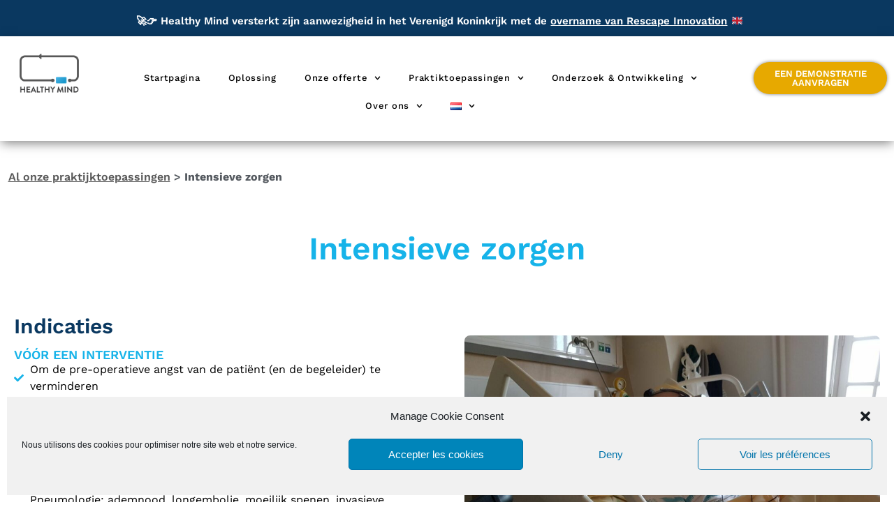

--- FILE ---
content_type: text/css; charset=utf-8
request_url: https://healthymind.fr/wp-content/uploads/elementor/css/post-7.css?ver=1768957154
body_size: 575
content:
.elementor-kit-7{--e-global-color-primary:#16B3E9;--e-global-color-secondary:#54595F;--e-global-color-text:#54595F;--e-global-color-accent:#0A3860;--e-global-color-a35bd07:#FFFFFF;--e-global-color-26c2fd6:#16B3E9;--e-global-color-95e78ac:#0A3860;--e-global-color-21d649a:#E7A900;--e-global-typography-primary-font-family:"Work Sans";--e-global-typography-primary-font-weight:600;--e-global-typography-primary-line-height:1.1em;--e-global-typography-secondary-font-family:"Work Sans";--e-global-typography-secondary-font-weight:600;--e-global-typography-text-font-family:"Work Sans";--e-global-typography-text-font-weight:600;--e-global-typography-accent-font-family:"Work Sans";--e-global-typography-accent-font-weight:500;--e-global-typography-accent-letter-spacing:0px;color:var( --e-global-color-text );}.elementor-kit-7 button,.elementor-kit-7 input[type="button"],.elementor-kit-7 input[type="submit"],.elementor-kit-7 .elementor-button{background-color:var( --e-global-color-26c2fd6 );color:#FFFFFF;border-radius:3px 3px 3px 3px;padding:12px 20px 12px 20px;}.elementor-kit-7 button:hover,.elementor-kit-7 button:focus,.elementor-kit-7 input[type="button"]:hover,.elementor-kit-7 input[type="button"]:focus,.elementor-kit-7 input[type="submit"]:hover,.elementor-kit-7 input[type="submit"]:focus,.elementor-kit-7 .elementor-button:hover,.elementor-kit-7 .elementor-button:focus{background-color:var( --e-global-color-95e78ac );color:#FFFFFF;border-radius:3px 3px 3px 3px;}.elementor-kit-7 e-page-transition{background-color:#FFBC7D;}.elementor-kit-7 p{margin-block-end:12px;}.elementor-kit-7 a{color:#16B3E9;}.elementor-kit-7 a:hover{color:var( --e-global-color-accent );}.elementor-kit-7 h1{color:var( --e-global-color-primary );font-size:46px;font-weight:600;}.elementor-kit-7 h2{color:var( --e-global-color-primary );font-size:36px;}.elementor-kit-7 h3{color:var( --e-global-color-primary );font-size:28px;}.elementor-kit-7 h4{color:var( --e-global-color-primary );font-size:24px;}.elementor-kit-7 h5{color:var( --e-global-color-primary );font-size:14px;}.elementor-kit-7 h6{color:var( --e-global-color-accent );font-size:12px;font-weight:400;text-transform:uppercase;text-decoration:none;line-height:0.1em;letter-spacing:0px;}.elementor-section.elementor-section-boxed > .elementor-container{max-width:1140px;}.e-con{--container-max-width:1140px;}.elementor-widget:not(:last-child){margin-block-end:20px;}.elementor-element{--widgets-spacing:20px 20px;--widgets-spacing-row:20px;--widgets-spacing-column:20px;}{}h1.entry-title{display:var(--page-title-display);}@media(max-width:1024px){.elementor-kit-7 h3{font-size:28px;line-height:1.1em;}.elementor-section.elementor-section-boxed > .elementor-container{max-width:1024px;}.e-con{--container-max-width:1024px;}}@media(max-width:767px){.elementor-kit-7 h3{font-size:24px;line-height:1.1em;}.elementor-section.elementor-section-boxed > .elementor-container{max-width:767px;}.e-con{--container-max-width:767px;}}

--- FILE ---
content_type: text/css; charset=utf-8
request_url: https://healthymind.fr/wp-content/uploads/elementor/css/post-11695.css?ver=1768964874
body_size: 2373
content:
.elementor-widget-container .eael-protected-content-message{font-family:var( --e-global-typography-secondary-font-family ), Sans-serif;font-weight:var( --e-global-typography-secondary-font-weight );}.elementor-widget-container .protected-content-error-msg{font-family:var( --e-global-typography-secondary-font-family ), Sans-serif;font-weight:var( --e-global-typography-secondary-font-weight );}.elementor-11695 .elementor-element.elementor-element-1cec965{--display:flex;--flex-direction:column;--container-widget-width:100%;--container-widget-height:initial;--container-widget-flex-grow:0;--container-widget-align-self:initial;--flex-wrap-mobile:wrap;--margin-top:2rem;--margin-bottom:0rem;--margin-left:0rem;--margin-right:0rem;}.elementor-widget-text-editor .eael-protected-content-message{font-family:var( --e-global-typography-secondary-font-family ), Sans-serif;font-weight:var( --e-global-typography-secondary-font-weight );}.elementor-widget-text-editor .protected-content-error-msg{font-family:var( --e-global-typography-secondary-font-family ), Sans-serif;font-weight:var( --e-global-typography-secondary-font-weight );}.elementor-widget-text-editor{font-family:var( --e-global-typography-text-font-family ), Sans-serif;font-weight:var( --e-global-typography-text-font-weight );color:var( --e-global-color-text );}.elementor-widget-text-editor.elementor-drop-cap-view-stacked .elementor-drop-cap{background-color:var( --e-global-color-primary );}.elementor-widget-text-editor.elementor-drop-cap-view-framed .elementor-drop-cap, .elementor-widget-text-editor.elementor-drop-cap-view-default .elementor-drop-cap{color:var( --e-global-color-primary );border-color:var( --e-global-color-primary );}.elementor-11695 .elementor-element.elementor-element-e609198{font-family:"Work Sans", Sans-serif;font-size:16px;font-weight:600;}.elementor-11695 .elementor-element.elementor-element-ccdb0e7{--display:flex;--flex-direction:column;--container-widget-width:100%;--container-widget-height:initial;--container-widget-flex-grow:0;--container-widget-align-self:initial;--flex-wrap-mobile:wrap;--margin-top:3rem;--margin-bottom:0rem;--margin-left:0rem;--margin-right:0rem;}.elementor-widget-heading .eael-protected-content-message{font-family:var( --e-global-typography-secondary-font-family ), Sans-serif;font-weight:var( --e-global-typography-secondary-font-weight );}.elementor-widget-heading .protected-content-error-msg{font-family:var( --e-global-typography-secondary-font-family ), Sans-serif;font-weight:var( --e-global-typography-secondary-font-weight );}.elementor-widget-heading .elementor-heading-title{font-family:var( --e-global-typography-primary-font-family ), Sans-serif;font-weight:var( --e-global-typography-primary-font-weight );line-height:var( --e-global-typography-primary-line-height );color:var( --e-global-color-primary );}.elementor-11695 .elementor-element.elementor-element-d082ab0{text-align:center;}.elementor-11695 .elementor-element.elementor-element-d082ab0 .elementor-heading-title{font-family:"Work Sans", Sans-serif;font-weight:600;line-height:1.1em;color:#16B3E9;}.elementor-11695 .elementor-element.elementor-element-e1dbbaf{--display:flex;--flex-direction:column;--container-widget-width:100%;--container-widget-height:initial;--container-widget-flex-grow:0;--container-widget-align-self:initial;--flex-wrap-mobile:wrap;}.elementor-widget-spacer .eael-protected-content-message{font-family:var( --e-global-typography-secondary-font-family ), Sans-serif;font-weight:var( --e-global-typography-secondary-font-weight );}.elementor-widget-spacer .protected-content-error-msg{font-family:var( --e-global-typography-secondary-font-family ), Sans-serif;font-weight:var( --e-global-typography-secondary-font-weight );}.elementor-11695 .elementor-element.elementor-element-36c4dbe{--spacer-size:20px;}.elementor-11695 .elementor-element.elementor-element-dbb30fa{--display:flex;--flex-direction:row;--container-widget-width:initial;--container-widget-height:100%;--container-widget-flex-grow:1;--container-widget-align-self:stretch;--flex-wrap-mobile:wrap;--gap:0px 0px;--row-gap:0px;--column-gap:0px;}.elementor-11695 .elementor-element.elementor-element-283c740{--display:flex;--flex-direction:column;--container-widget-width:100%;--container-widget-height:initial;--container-widget-flex-grow:0;--container-widget-align-self:initial;--flex-wrap-mobile:wrap;--margin-top:0rem;--margin-bottom:0rem;--margin-left:0rem;--margin-right:1rem;}.elementor-11695 .elementor-element.elementor-element-acc3b65 > .elementor-widget-container{margin:0px 0px 0px 0px;padding:0rem 0rem 1rem 0rem;}.elementor-11695 .elementor-element.elementor-element-acc3b65 .elementor-heading-title{font-family:"Work Sans", Sans-serif;font-size:30px;font-weight:600;line-height:1.1em;color:var( --e-global-color-accent );}.elementor-11695 .elementor-element.elementor-element-ba93a78 .elementor-heading-title{font-family:"Work Sans", Sans-serif;font-size:18px;font-weight:600;line-height:1.1em;}.elementor-widget-icon-list .eael-protected-content-message{font-family:var( --e-global-typography-secondary-font-family ), Sans-serif;font-weight:var( --e-global-typography-secondary-font-weight );}.elementor-widget-icon-list .protected-content-error-msg{font-family:var( --e-global-typography-secondary-font-family ), Sans-serif;font-weight:var( --e-global-typography-secondary-font-weight );}.elementor-widget-icon-list .elementor-icon-list-item:not(:last-child):after{border-color:var( --e-global-color-text );}.elementor-widget-icon-list .elementor-icon-list-icon i{color:var( --e-global-color-primary );}.elementor-widget-icon-list .elementor-icon-list-icon svg{fill:var( --e-global-color-primary );}.elementor-widget-icon-list .elementor-icon-list-item > .elementor-icon-list-text, .elementor-widget-icon-list .elementor-icon-list-item > a{font-family:var( --e-global-typography-text-font-family ), Sans-serif;font-weight:var( --e-global-typography-text-font-weight );}.elementor-widget-icon-list .elementor-icon-list-text{color:var( --e-global-color-secondary );}.elementor-11695 .elementor-element.elementor-element-c647111 .elementor-icon-list-icon i{transition:color 0.3s;}.elementor-11695 .elementor-element.elementor-element-c647111 .elementor-icon-list-icon svg{transition:fill 0.3s;}.elementor-11695 .elementor-element.elementor-element-c647111{--e-icon-list-icon-size:14px;--icon-vertical-offset:0px;}.elementor-11695 .elementor-element.elementor-element-c647111 .elementor-icon-list-item > .elementor-icon-list-text, .elementor-11695 .elementor-element.elementor-element-c647111 .elementor-icon-list-item > a{font-family:"Work Sans", Sans-serif;font-size:16px;font-weight:400;}.elementor-11695 .elementor-element.elementor-element-c647111 .elementor-icon-list-text{color:var( --e-global-color-astglobalcolor8 );transition:color 0.3s;}.elementor-11695 .elementor-element.elementor-element-4eaef4a .elementor-heading-title{font-family:"Work Sans", Sans-serif;font-size:18px;font-weight:600;line-height:1.1em;}.elementor-11695 .elementor-element.elementor-element-07a31c8 .elementor-icon-list-icon i{transition:color 0.3s;}.elementor-11695 .elementor-element.elementor-element-07a31c8 .elementor-icon-list-icon svg{transition:fill 0.3s;}.elementor-11695 .elementor-element.elementor-element-07a31c8{--e-icon-list-icon-size:14px;--icon-vertical-offset:0px;}.elementor-11695 .elementor-element.elementor-element-07a31c8 .elementor-icon-list-item > .elementor-icon-list-text, .elementor-11695 .elementor-element.elementor-element-07a31c8 .elementor-icon-list-item > a{font-family:"Work Sans", Sans-serif;font-size:16px;font-weight:400;}.elementor-11695 .elementor-element.elementor-element-07a31c8 .elementor-icon-list-text{color:var( --e-global-color-astglobalcolor8 );transition:color 0.3s;}.elementor-11695 .elementor-element.elementor-element-db5ad8c .elementor-heading-title{font-family:"Work Sans", Sans-serif;font-size:18px;font-weight:600;line-height:1.1em;}.elementor-11695 .elementor-element.elementor-element-07fc2a1 .elementor-icon-list-icon i{transition:color 0.3s;}.elementor-11695 .elementor-element.elementor-element-07fc2a1 .elementor-icon-list-icon svg{transition:fill 0.3s;}.elementor-11695 .elementor-element.elementor-element-07fc2a1{--e-icon-list-icon-size:14px;--icon-vertical-offset:0px;}.elementor-11695 .elementor-element.elementor-element-07fc2a1 .elementor-icon-list-item > .elementor-icon-list-text, .elementor-11695 .elementor-element.elementor-element-07fc2a1 .elementor-icon-list-item > a{font-family:"Work Sans", Sans-serif;font-size:16px;font-weight:400;}.elementor-11695 .elementor-element.elementor-element-07fc2a1 .elementor-icon-list-text{color:var( --e-global-color-astglobalcolor8 );transition:color 0.3s;}.elementor-11695 .elementor-element.elementor-element-d3d0465{--display:flex;--flex-direction:column;--container-widget-width:100%;--container-widget-height:initial;--container-widget-flex-grow:0;--container-widget-align-self:initial;--flex-wrap-mobile:wrap;--margin-top:0rem;--margin-bottom:0rem;--margin-left:1rem;--margin-right:0rem;}.elementor-11695 .elementor-element.elementor-element-c2535fc{--spacer-size:30px;}.elementor-widget-image .eael-protected-content-message{font-family:var( --e-global-typography-secondary-font-family ), Sans-serif;font-weight:var( --e-global-typography-secondary-font-weight );}.elementor-widget-image .protected-content-error-msg{font-family:var( --e-global-typography-secondary-font-family ), Sans-serif;font-weight:var( --e-global-typography-secondary-font-weight );}.elementor-widget-image .widget-image-caption{color:var( --e-global-color-text );font-family:var( --e-global-typography-text-font-family ), Sans-serif;font-weight:var( --e-global-typography-text-font-weight );}.elementor-11695 .elementor-element.elementor-element-79e5823 img{border-radius:8px 8px 8px 8px;}.elementor-11695 .elementor-element.elementor-element-fbdab6a{--display:flex;--flex-direction:column;--container-widget-width:100%;--container-widget-height:initial;--container-widget-flex-grow:0;--container-widget-align-self:initial;--flex-wrap-mobile:wrap;--padding-top:50px;--padding-bottom:0px;--padding-left:0px;--padding-right:0px;}.elementor-11695 .elementor-element.elementor-element-59a1253{text-align:center;}.elementor-11695 .elementor-element.elementor-element-59a1253 .elementor-heading-title{font-family:"Work Sans", Sans-serif;font-size:30px;font-weight:600;line-height:1.1em;color:var( --e-global-color-accent );}.elementor-11695 .elementor-element.elementor-element-50dbf9d{--display:flex;--min-height:0px;--flex-direction:row;--container-widget-width:initial;--container-widget-height:100%;--container-widget-flex-grow:1;--container-widget-align-self:stretch;--flex-wrap-mobile:wrap;--gap:0px 0px;--row-gap:0px;--column-gap:0px;--margin-top:20px;--margin-bottom:0px;--margin-left:0px;--margin-right:0px;}.elementor-11695 .elementor-element.elementor-element-903907b{--display:flex;--flex-direction:column;--container-widget-width:100%;--container-widget-height:initial;--container-widget-flex-grow:0;--container-widget-align-self:initial;--flex-wrap-mobile:wrap;}.elementor-11695 .elementor-element.elementor-element-da53974{--spacer-size:50px;}.elementor-11695 .elementor-element.elementor-element-6feda02 > .elementor-widget-container{margin:1px 1px 1px 1px;padding:-2px -2px -2px -2px;}.elementor-11695 .elementor-element.elementor-element-6feda02{text-align:center;}.elementor-11695 .elementor-element.elementor-element-6feda02 img{width:68%;max-width:43%;height:157px;object-fit:contain;object-position:center center;opacity:1;border-radius:8px 8px 8px 8px;}.elementor-11695 .elementor-element.elementor-element-aa4c9ba > .elementor-widget-container{background-color:#E7A900;margin:-3px -3px -3px -3px;padding:0px 0px 0px 0px;border-radius:7px 7px 7px 7px;}.elementor-11695 .elementor-element.elementor-element-aa4c9ba{column-gap:0px;text-align:center;font-family:"Work Sans", Sans-serif;font-size:16px;font-weight:600;color:#FFFFFF;}.elementor-11695 .elementor-element.elementor-element-f8a148e{--display:flex;--flex-direction:column;--container-widget-width:100%;--container-widget-height:initial;--container-widget-flex-grow:0;--container-widget-align-self:initial;--flex-wrap-mobile:wrap;}.elementor-11695 .elementor-element.elementor-element-72bfd87{width:100%;max-width:100%;column-gap:0px;text-align:justify;font-family:"Work Sans", Sans-serif;font-size:18px;font-weight:400;line-height:1.2em;letter-spacing:0.2px;color:#000000;}.elementor-11695 .elementor-element.elementor-element-72bfd87 > .elementor-widget-container{margin:0px 0px 0px 0px;}.elementor-11695 .elementor-element.elementor-element-efa61e1{text-align:justify;font-family:"Work Sans", Sans-serif;font-size:18px;font-weight:400;color:#000000;}.elementor-11695 .elementor-element.elementor-element-7448d9e{--display:flex;--flex-direction:column;--container-widget-width:100%;--container-widget-height:initial;--container-widget-flex-grow:0;--container-widget-align-self:initial;--flex-wrap-mobile:wrap;}.elementor-11695 .elementor-element.elementor-element-b827218{--spacer-size:20px;}.elementor-11695 .elementor-element.elementor-element-385b7e1{--display:flex;--min-height:0px;--flex-direction:row;--container-widget-width:initial;--container-widget-height:100%;--container-widget-flex-grow:1;--container-widget-align-self:stretch;--flex-wrap-mobile:wrap;--gap:0px 0px;--row-gap:0px;--column-gap:0px;}.elementor-11695 .elementor-element.elementor-element-cb0338d{--display:flex;--flex-direction:column;--container-widget-width:100%;--container-widget-height:initial;--container-widget-flex-grow:0;--container-widget-align-self:initial;--flex-wrap-mobile:wrap;}.elementor-11695 .elementor-element.elementor-element-59690da{--spacer-size:50px;}.elementor-11695 .elementor-element.elementor-element-d22bbe5 > .elementor-widget-container{margin:1px 1px -19px 1px;padding:-2px -2px -2px -2px;}.elementor-11695 .elementor-element.elementor-element-d22bbe5{text-align:center;}.elementor-11695 .elementor-element.elementor-element-d22bbe5 img{width:68%;max-width:43%;height:157px;object-fit:contain;object-position:center center;opacity:1;border-radius:8px 8px 8px 8px;}.elementor-11695 .elementor-element.elementor-element-847657e > .elementor-widget-container{background-color:#E7A900;margin:0px 0px 0px 0px;padding:0px 0px 0px 0px;border-radius:7px 7px 7px 7px;}.elementor-11695 .elementor-element.elementor-element-847657e{column-gap:0px;text-align:center;font-family:"Work Sans", Sans-serif;font-size:16px;font-weight:600;color:#FFFFFF;}.elementor-11695 .elementor-element.elementor-element-5466fdb{--display:flex;--flex-direction:column;--container-widget-width:100%;--container-widget-height:initial;--container-widget-flex-grow:0;--container-widget-align-self:initial;--flex-wrap-mobile:wrap;}.elementor-11695 .elementor-element.elementor-element-c66dd6d{width:100%;max-width:100%;column-gap:0px;text-align:justify;font-family:"Work Sans", Sans-serif;font-size:18px;font-weight:400;line-height:1.2em;letter-spacing:0.2px;color:#000000;}.elementor-11695 .elementor-element.elementor-element-c66dd6d > .elementor-widget-container{margin:0px 0px 0px 0px;}.elementor-11695 .elementor-element.elementor-element-9cdace4{text-align:justify;font-family:"Work Sans", Sans-serif;font-size:18px;font-weight:400;color:#000000;}.elementor-11695 .elementor-element.elementor-element-90c5323{--display:flex;--padding-top:50px;--padding-bottom:30px;--padding-left:0px;--padding-right:0px;}.elementor-11695 .elementor-element.elementor-element-2fd1d98{text-align:center;}.elementor-11695 .elementor-element.elementor-element-2fd1d98 .elementor-heading-title{font-family:"Work Sans", Sans-serif;font-size:30px;font-weight:600;line-height:1.1em;color:var( --e-global-color-accent );}.elementor-11695 .elementor-element.elementor-element-b974837{--display:flex;--flex-direction:column;--container-widget-width:100%;--container-widget-height:initial;--container-widget-flex-grow:0;--container-widget-align-self:initial;--flex-wrap-mobile:wrap;}.elementor-widget-media-carousel .eael-protected-content-message{font-family:var( --e-global-typography-secondary-font-family ), Sans-serif;font-weight:var( --e-global-typography-secondary-font-weight );}.elementor-widget-media-carousel .protected-content-error-msg{font-family:var( --e-global-typography-secondary-font-family ), Sans-serif;font-weight:var( --e-global-typography-secondary-font-weight );}.elementor-widget-media-carousel .elementor-carousel-image-overlay{font-family:var( --e-global-typography-accent-font-family ), Sans-serif;font-weight:var( --e-global-typography-accent-font-weight );letter-spacing:var( --e-global-typography-accent-letter-spacing );}.elementor-11695 .elementor-element.elementor-element-88582f2.elementor-skin-slideshow .elementor-main-swiper:not(.elementor-thumbnails-swiper){margin-bottom:0px;}.elementor-11695 .elementor-element.elementor-element-88582f2 .elementor-main-swiper{height:197px;width:91%;}.elementor-11695 .elementor-element.elementor-element-88582f2 .elementor-main-swiper .swiper-slide{padding:15px 15px 15px 15px;}.elementor-11695 .elementor-element.elementor-element-88582f2 .elementor-swiper-button{font-size:25px;color:var( --e-global-color-26c2fd6 );}.elementor-11695 .elementor-element.elementor-element-88582f2 .elementor-swiper-button svg{fill:var( --e-global-color-26c2fd6 );}.elementor-11695 .elementor-element.elementor-element-88582f2 .swiper-pagination-bullet{height:0px;width:0px;}.elementor-11695 .elementor-element.elementor-element-88582f2 .swiper-horizontal .swiper-pagination-progressbar{height:0px;}.elementor-11695 .elementor-element.elementor-element-88582f2 .elementor-main-swiper:not(.elementor-thumbnails-swiper) .elementor-carousel-image{background-size:contain;}.elementor-11695 .elementor-element.elementor-element-88582f2 .elementor-custom-embed-play i{color:var( --e-global-color-accent );}.elementor-11695 .elementor-element.elementor-element-88582f2 .elementor-custom-embed-play svg{fill:var( --e-global-color-accent );}.elementor-11695 .elementor-element.elementor-element-611605e.elementor-skin-slideshow .elementor-main-swiper:not(.elementor-thumbnails-swiper){margin-bottom:0px;}.elementor-11695 .elementor-element.elementor-element-611605e .elementor-main-swiper{height:197px;width:91%;}.elementor-11695 .elementor-element.elementor-element-611605e .elementor-main-swiper .swiper-slide{padding:15px 15px 15px 15px;}.elementor-11695 .elementor-element.elementor-element-611605e .elementor-swiper-button{font-size:25px;color:var( --e-global-color-26c2fd6 );}.elementor-11695 .elementor-element.elementor-element-611605e .elementor-swiper-button svg{fill:var( --e-global-color-26c2fd6 );}.elementor-11695 .elementor-element.elementor-element-611605e .swiper-pagination-bullet{height:0px;width:0px;}.elementor-11695 .elementor-element.elementor-element-611605e .swiper-horizontal .swiper-pagination-progressbar{height:0px;}.elementor-11695 .elementor-element.elementor-element-611605e .elementor-main-swiper:not(.elementor-thumbnails-swiper) .elementor-carousel-image{background-size:contain;}.elementor-11695 .elementor-element.elementor-element-611605e .elementor-custom-embed-play i{color:var( --e-global-color-accent );}.elementor-11695 .elementor-element.elementor-element-611605e .elementor-custom-embed-play svg{fill:var( --e-global-color-accent );}.elementor-widget-section .eael-protected-content-message{font-family:var( --e-global-typography-secondary-font-family ), Sans-serif;font-weight:var( --e-global-typography-secondary-font-weight );}.elementor-widget-section .protected-content-error-msg{font-family:var( --e-global-typography-secondary-font-family ), Sans-serif;font-weight:var( --e-global-typography-secondary-font-weight );}.elementor-widget-button .elementor-button{background-color:var( --e-global-color-accent );font-family:var( --e-global-typography-accent-font-family ), Sans-serif;font-weight:var( --e-global-typography-accent-font-weight );letter-spacing:var( --e-global-typography-accent-letter-spacing );}.elementor-widget-button .eael-protected-content-message{font-family:var( --e-global-typography-secondary-font-family ), Sans-serif;font-weight:var( --e-global-typography-secondary-font-weight );}.elementor-widget-button .protected-content-error-msg{font-family:var( --e-global-typography-secondary-font-family ), Sans-serif;font-weight:var( --e-global-typography-secondary-font-weight );}.elementor-11695 .elementor-element.elementor-element-2b3e79f .elementor-button{background-color:var( --e-global-color-26c2fd6 );border-radius:33px 33px 33px 33px;}.elementor-11695 .elementor-element.elementor-element-2b3e79f .elementor-button:hover, .elementor-11695 .elementor-element.elementor-element-2b3e79f .elementor-button:focus{background-color:var( --e-global-color-accent );}.elementor-11695 .elementor-element.elementor-element-c62239d .elementor-button{background-color:var( --e-global-color-26c2fd6 );border-radius:33px 33px 33px 33px;}.elementor-11695 .elementor-element.elementor-element-c62239d .elementor-button:hover, .elementor-11695 .elementor-element.elementor-element-c62239d .elementor-button:focus{background-color:var( --e-global-color-accent );}.elementor-11695 .elementor-element.elementor-element-4e125fa{--display:flex;--flex-direction:column;--container-widget-width:100%;--container-widget-height:initial;--container-widget-flex-grow:0;--container-widget-align-self:initial;--flex-wrap-mobile:wrap;}.elementor-11695 .elementor-element.elementor-element-30239ef{--spacer-size:50px;}@media(min-width:768px){.elementor-11695 .elementor-element.elementor-element-1cec965{--content-width:1257px;}.elementor-11695 .elementor-element.elementor-element-dbb30fa{--content-width:1279px;}.elementor-11695 .elementor-element.elementor-element-283c740{--width:50%;}.elementor-11695 .elementor-element.elementor-element-d3d0465{--width:50%;}.elementor-11695 .elementor-element.elementor-element-50dbf9d{--content-width:1111px;}.elementor-11695 .elementor-element.elementor-element-903907b{--width:27.44%;}.elementor-11695 .elementor-element.elementor-element-f8a148e{--width:72%;}.elementor-11695 .elementor-element.elementor-element-385b7e1{--content-width:1111px;}.elementor-11695 .elementor-element.elementor-element-cb0338d{--width:27.44%;}.elementor-11695 .elementor-element.elementor-element-5466fdb{--width:72%;}}@media(max-width:1024px) and (min-width:768px){.elementor-11695 .elementor-element.elementor-element-903907b{--width:50%;}.elementor-11695 .elementor-element.elementor-element-cb0338d{--width:50%;}}@media(max-width:1024px){.elementor-widget-heading .elementor-heading-title{line-height:var( --e-global-typography-primary-line-height );}.elementor-11695 .elementor-element.elementor-element-d082ab0 .elementor-heading-title{font-size:40px;}.elementor-11695 .elementor-element.elementor-element-fbdab6a{--padding-top:50px;--padding-bottom:0px;--padding-left:25px;--padding-right:25px;}.elementor-11695 .elementor-element.elementor-element-da53974{--spacer-size:43px;}.elementor-11695 .elementor-element.elementor-element-6feda02 img{width:82%;max-width:86%;height:165px;object-fit:contain;}.elementor-11695 .elementor-element.elementor-element-aa4c9ba > .elementor-widget-container{margin:0px 0px 0px 0px;}.elementor-11695 .elementor-element.elementor-element-59690da{--spacer-size:52px;}.elementor-11695 .elementor-element.elementor-element-d22bbe5 img{width:82%;max-width:86%;height:165px;object-fit:contain;}.elementor-11695 .elementor-element.elementor-element-847657e > .elementor-widget-container{margin:0px 0px 0px 0px;}.elementor-11695 .elementor-element.elementor-element-90c5323{--padding-top:50px;--padding-bottom:0px;--padding-left:25px;--padding-right:25px;}.elementor-widget-media-carousel .elementor-carousel-image-overlay{letter-spacing:var( --e-global-typography-accent-letter-spacing );}.elementor-11695 .elementor-element.elementor-element-88582f2.elementor-skin-slideshow .elementor-main-swiper:not(.elementor-thumbnails-swiper){margin-bottom:10px;}.elementor-11695 .elementor-element.elementor-element-611605e.elementor-skin-slideshow .elementor-main-swiper:not(.elementor-thumbnails-swiper){margin-bottom:10px;}.elementor-widget-button .elementor-button{letter-spacing:var( --e-global-typography-accent-letter-spacing );}}@media(max-width:767px){.elementor-11695 .elementor-element.elementor-element-1cec965{--margin-top:3rem;--margin-bottom:-2rem;--margin-left:0rem;--margin-right:0rem;}.elementor-11695 .elementor-element.elementor-element-e609198{font-size:14px;}.elementor-widget-heading .elementor-heading-title{line-height:var( --e-global-typography-primary-line-height );}.elementor-11695 .elementor-element.elementor-element-d082ab0 .elementor-heading-title{font-size:30px;}.elementor-11695 .elementor-element.elementor-element-acc3b65 .elementor-heading-title{font-size:27px;}.elementor-11695 .elementor-element.elementor-element-ba93a78 .elementor-heading-title{font-size:17px;}.elementor-11695 .elementor-element.elementor-element-4eaef4a .elementor-heading-title{font-size:17px;}.elementor-11695 .elementor-element.elementor-element-db5ad8c .elementor-heading-title{font-size:17px;}.elementor-11695 .elementor-element.elementor-element-fbdab6a{--padding-top:50px;--padding-bottom:0px;--padding-left:20px;--padding-right:20px;}.elementor-11695 .elementor-element.elementor-element-59a1253 > .elementor-widget-container{margin:0px 0px 10px 0px;}.elementor-11695 .elementor-element.elementor-element-59a1253 .elementor-heading-title{font-size:27px;}.elementor-11695 .elementor-element.elementor-element-6feda02 img{width:30%;max-width:58%;height:124px;}.elementor-11695 .elementor-element.elementor-element-d22bbe5 img{width:40%;max-width:58%;height:124px;}.elementor-11695 .elementor-element.elementor-element-90c5323{--padding-top:50px;--padding-bottom:0px;--padding-left:20px;--padding-right:20px;}.elementor-11695 .elementor-element.elementor-element-2fd1d98 > .elementor-widget-container{padding:0px 0px 20px 0px;}.elementor-11695 .elementor-element.elementor-element-2fd1d98 .elementor-heading-title{font-size:27px;}.elementor-widget-media-carousel .elementor-carousel-image-overlay{letter-spacing:var( --e-global-typography-accent-letter-spacing );}.elementor-11695 .elementor-element.elementor-element-88582f2.elementor-skin-slideshow .elementor-main-swiper:not(.elementor-thumbnails-swiper){margin-bottom:12px;}.elementor-11695 .elementor-element.elementor-element-88582f2 .elementor-main-swiper{width:270px;}.elementor-11695 .elementor-element.elementor-element-611605e.elementor-skin-slideshow .elementor-main-swiper:not(.elementor-thumbnails-swiper){margin-bottom:12px;}.elementor-11695 .elementor-element.elementor-element-611605e .elementor-main-swiper{width:270px;}.elementor-widget-button .elementor-button{letter-spacing:var( --e-global-typography-accent-letter-spacing );}}/* Start custom CSS for text-editor, class: .elementor-element-aa4c9ba */.tableau {
    border-radius: 20px;
    border: none;
    line-height:0.5;
}
tr {
    border:none;
}
td{
    border:none;
}

.premiereligne {
    font-size:21px;
}
.deuxieme {
    font-size:16px;
}/* End custom CSS */
/* Start custom CSS for text-editor, class: .elementor-element-847657e */.tableau {
    border-radius: 20px;
    border: none;
    line-height:0.5;
}
tr {
    border:none;
}
td{
    border:none;
}

.premiereligne {
    font-size:21px;
}
.deuxieme {
    font-size:16px;
}/* End custom CSS */

--- FILE ---
content_type: text/css; charset=utf-8
request_url: https://healthymind.fr/wp-content/uploads/elementor/css/post-23710.css?ver=1768963311
body_size: 2443
content:
.elementor-widget-container .eael-protected-content-message{font-family:var( --e-global-typography-secondary-font-family ), Sans-serif;font-weight:var( --e-global-typography-secondary-font-weight );}.elementor-widget-container .protected-content-error-msg{font-family:var( --e-global-typography-secondary-font-family ), Sans-serif;font-weight:var( --e-global-typography-secondary-font-weight );}.elementor-23710 .elementor-element.elementor-element-cf2dff3{--display:flex;--flex-direction:row;--container-widget-width:initial;--container-widget-height:100%;--container-widget-flex-grow:1;--container-widget-align-self:stretch;--flex-wrap-mobile:wrap;--gap:0px 0px;--row-gap:0px;--column-gap:0px;--margin-top:0px;--margin-bottom:0px;--margin-left:0px;--margin-right:0px;--padding-top:0px;--padding-bottom:0px;--padding-left:0px;--padding-right:0px;}.elementor-23710 .elementor-element.elementor-element-cf2dff3:not(.elementor-motion-effects-element-type-background), .elementor-23710 .elementor-element.elementor-element-cf2dff3 > .elementor-motion-effects-container > .elementor-motion-effects-layer{background-color:var( --e-global-color-95e78ac );}.elementor-23710 .elementor-element.elementor-element-a795157{--display:flex;--flex-direction:column;--container-widget-width:100%;--container-widget-height:initial;--container-widget-flex-grow:0;--container-widget-align-self:initial;--flex-wrap-mobile:wrap;}.elementor-23710 .elementor-element.elementor-element-a795157.e-con{--flex-grow:0;--flex-shrink:0;}.elementor-widget-text-editor .eael-protected-content-message{font-family:var( --e-global-typography-secondary-font-family ), Sans-serif;font-weight:var( --e-global-typography-secondary-font-weight );}.elementor-widget-text-editor .protected-content-error-msg{font-family:var( --e-global-typography-secondary-font-family ), Sans-serif;font-weight:var( --e-global-typography-secondary-font-weight );}.elementor-widget-text-editor{font-family:var( --e-global-typography-text-font-family ), Sans-serif;font-weight:var( --e-global-typography-text-font-weight );color:var( --e-global-color-text );}.elementor-widget-text-editor.elementor-drop-cap-view-stacked .elementor-drop-cap{background-color:var( --e-global-color-primary );}.elementor-widget-text-editor.elementor-drop-cap-view-framed .elementor-drop-cap, .elementor-widget-text-editor.elementor-drop-cap-view-default .elementor-drop-cap{color:var( --e-global-color-primary );border-color:var( --e-global-color-primary );}.elementor-23710 .elementor-element.elementor-element-0509ff5 > .elementor-widget-container{margin:8px 0px 0px 0px;}.elementor-23710 .elementor-element.elementor-element-0509ff5{text-align:center;font-family:"Work Sans", Sans-serif;font-weight:600;color:var( --e-global-color-a35bd07 );}.elementor-23710 .elementor-element.elementor-element-6aa22e6{--display:flex;--flex-direction:row;--container-widget-width:initial;--container-widget-height:100%;--container-widget-flex-grow:1;--container-widget-align-self:stretch;--flex-wrap-mobile:wrap;--gap:0px 0px;--row-gap:0px;--column-gap:0px;box-shadow:0px 5px 15px -2px rgba(0,0,0,0.5);--margin-top:0px;--margin-bottom:0px;--margin-left:0px;--margin-right:0px;--padding-top:0px;--padding-bottom:0px;--padding-left:0px;--padding-right:0px;--z-index:100;}.elementor-23710 .elementor-element.elementor-element-6aa22e6:not(.elementor-motion-effects-element-type-background), .elementor-23710 .elementor-element.elementor-element-6aa22e6 > .elementor-motion-effects-container > .elementor-motion-effects-layer{background-color:var( --e-global-color-a35bd07 );}.elementor-23710 .elementor-element.elementor-element-3a7c8a2{--display:flex;--flex-direction:column;--container-widget-width:100%;--container-widget-height:initial;--container-widget-flex-grow:0;--container-widget-align-self:initial;--flex-wrap-mobile:wrap;}.elementor-widget-theme-site-logo .eael-protected-content-message{font-family:var( --e-global-typography-secondary-font-family ), Sans-serif;font-weight:var( --e-global-typography-secondary-font-weight );}.elementor-widget-theme-site-logo .protected-content-error-msg{font-family:var( --e-global-typography-secondary-font-family ), Sans-serif;font-weight:var( --e-global-typography-secondary-font-weight );}.elementor-widget-theme-site-logo .widget-image-caption{color:var( --e-global-color-text );font-family:var( --e-global-typography-text-font-family ), Sans-serif;font-weight:var( --e-global-typography-text-font-weight );}.elementor-23710 .elementor-element.elementor-element-5e2fba6 > .elementor-widget-container{margin:15px 0px 20px 7px;padding:0px 0px 0px 0px;}.elementor-23710 .elementor-element.elementor-element-5e2fba6{text-align:center;}.elementor-23710 .elementor-element.elementor-element-5e2fba6 img{width:85px;}.elementor-23710 .elementor-element.elementor-element-5e2fba6:hover img{opacity:0.1;}.elementor-23710 .elementor-element.elementor-element-196b3d7{--display:flex;--flex-direction:column;--container-widget-width:100%;--container-widget-height:initial;--container-widget-flex-grow:0;--container-widget-align-self:initial;--flex-wrap-mobile:wrap;}.elementor-23710 .elementor-element.elementor-element-196b3d7.e-con{--flex-grow:0;--flex-shrink:0;}.elementor-widget-nav-menu .eael-protected-content-message{font-family:var( --e-global-typography-secondary-font-family ), Sans-serif;font-weight:var( --e-global-typography-secondary-font-weight );}.elementor-widget-nav-menu .protected-content-error-msg{font-family:var( --e-global-typography-secondary-font-family ), Sans-serif;font-weight:var( --e-global-typography-secondary-font-weight );}.elementor-widget-nav-menu .elementor-nav-menu .elementor-item{font-family:var( --e-global-typography-primary-font-family ), Sans-serif;font-weight:var( --e-global-typography-primary-font-weight );line-height:var( --e-global-typography-primary-line-height );}.elementor-widget-nav-menu .elementor-nav-menu--main .elementor-item{color:var( --e-global-color-text );fill:var( --e-global-color-text );}.elementor-widget-nav-menu .elementor-nav-menu--main .elementor-item:hover,
					.elementor-widget-nav-menu .elementor-nav-menu--main .elementor-item.elementor-item-active,
					.elementor-widget-nav-menu .elementor-nav-menu--main .elementor-item.highlighted,
					.elementor-widget-nav-menu .elementor-nav-menu--main .elementor-item:focus{color:var( --e-global-color-accent );fill:var( --e-global-color-accent );}.elementor-widget-nav-menu .elementor-nav-menu--main:not(.e--pointer-framed) .elementor-item:before,
					.elementor-widget-nav-menu .elementor-nav-menu--main:not(.e--pointer-framed) .elementor-item:after{background-color:var( --e-global-color-accent );}.elementor-widget-nav-menu .e--pointer-framed .elementor-item:before,
					.elementor-widget-nav-menu .e--pointer-framed .elementor-item:after{border-color:var( --e-global-color-accent );}.elementor-widget-nav-menu{--e-nav-menu-divider-color:var( --e-global-color-text );}.elementor-widget-nav-menu .elementor-nav-menu--dropdown .elementor-item, .elementor-widget-nav-menu .elementor-nav-menu--dropdown  .elementor-sub-item{font-family:var( --e-global-typography-accent-font-family ), Sans-serif;font-weight:var( --e-global-typography-accent-font-weight );letter-spacing:var( --e-global-typography-accent-letter-spacing );}.elementor-23710 .elementor-element.elementor-element-a481ccd > .elementor-widget-container{margin:30px 0px 20px 0px;}.elementor-23710 .elementor-element.elementor-element-a481ccd .elementor-menu-toggle{margin-left:auto;}.elementor-23710 .elementor-element.elementor-element-a481ccd .elementor-nav-menu .elementor-item{font-size:13px;font-weight:500;line-height:1.1em;letter-spacing:0.7px;}.elementor-23710 .elementor-element.elementor-element-a481ccd .elementor-nav-menu--main .elementor-item{color:var( --e-global-color-astglobalcolor8 );fill:var( --e-global-color-astglobalcolor8 );}.elementor-23710 .elementor-element.elementor-element-a481ccd .elementor-nav-menu--main .elementor-item:hover,
					.elementor-23710 .elementor-element.elementor-element-a481ccd .elementor-nav-menu--main .elementor-item.elementor-item-active,
					.elementor-23710 .elementor-element.elementor-element-a481ccd .elementor-nav-menu--main .elementor-item.highlighted,
					.elementor-23710 .elementor-element.elementor-element-a481ccd .elementor-nav-menu--main .elementor-item:focus{color:var( --e-global-color-primary );fill:var( --e-global-color-primary );}.elementor-23710 .elementor-element.elementor-element-a481ccd .elementor-nav-menu--main .elementor-item.elementor-item-active{color:var( --e-global-color-26c2fd6 );}.elementor-23710 .elementor-element.elementor-element-a481ccd .elementor-nav-menu--dropdown a:hover,
					.elementor-23710 .elementor-element.elementor-element-a481ccd .elementor-nav-menu--dropdown a:focus,
					.elementor-23710 .elementor-element.elementor-element-a481ccd .elementor-nav-menu--dropdown a.elementor-item-active,
					.elementor-23710 .elementor-element.elementor-element-a481ccd .elementor-nav-menu--dropdown a.highlighted,
					.elementor-23710 .elementor-element.elementor-element-a481ccd .elementor-menu-toggle:hover,
					.elementor-23710 .elementor-element.elementor-element-a481ccd .elementor-menu-toggle:focus{color:var( --e-global-color-a35bd07 );}.elementor-23710 .elementor-element.elementor-element-a481ccd .elementor-nav-menu--dropdown a:hover,
					.elementor-23710 .elementor-element.elementor-element-a481ccd .elementor-nav-menu--dropdown a:focus,
					.elementor-23710 .elementor-element.elementor-element-a481ccd .elementor-nav-menu--dropdown a.elementor-item-active,
					.elementor-23710 .elementor-element.elementor-element-a481ccd .elementor-nav-menu--dropdown a.highlighted{background-color:var( --e-global-color-26c2fd6 );}.elementor-23710 .elementor-element.elementor-element-a481ccd .elementor-nav-menu--dropdown a{padding-left:10px;padding-right:10px;padding-top:10px;padding-bottom:10px;}.elementor-23710 .elementor-element.elementor-element-a481ccd .elementor-nav-menu--dropdown li:not(:last-child){border-style:solid;border-color:#54595F3B;border-bottom-width:1px;}.elementor-23710 .elementor-element.elementor-element-a481ccd .elementor-nav-menu--main > .elementor-nav-menu > li > .elementor-nav-menu--dropdown, .elementor-23710 .elementor-element.elementor-element-a481ccd .elementor-nav-menu__container.elementor-nav-menu--dropdown{margin-top:34px !important;}.elementor-23710 .elementor-element.elementor-element-9f79406{--display:flex;--flex-direction:column;--container-widget-width:100%;--container-widget-height:initial;--container-widget-flex-grow:0;--container-widget-align-self:initial;--flex-wrap-mobile:wrap;}.elementor-widget-button .elementor-button{background-color:var( --e-global-color-accent );font-family:var( --e-global-typography-accent-font-family ), Sans-serif;font-weight:var( --e-global-typography-accent-font-weight );letter-spacing:var( --e-global-typography-accent-letter-spacing );}.elementor-widget-button .eael-protected-content-message{font-family:var( --e-global-typography-secondary-font-family ), Sans-serif;font-weight:var( --e-global-typography-secondary-font-weight );}.elementor-widget-button .protected-content-error-msg{font-family:var( --e-global-typography-secondary-font-family ), Sans-serif;font-weight:var( --e-global-typography-secondary-font-weight );}.elementor-23710 .elementor-element.elementor-element-a4c37eb .elementor-button{background-color:var( --e-global-color-21d649a );font-size:13px;font-weight:600;text-transform:uppercase;fill:#FFFFFF;color:#FFFFFF;box-shadow:0px 0px 5px 0px rgba(0,0,0,0.5);border-style:none;border-radius:33px 33px 33px 33px;padding:10px 5px 10px 5px;}.elementor-23710 .elementor-element.elementor-element-a4c37eb .elementor-button:hover, .elementor-23710 .elementor-element.elementor-element-a4c37eb .elementor-button:focus{background-color:#A17705;color:#FFFFFF;}.elementor-23710 .elementor-element.elementor-element-a4c37eb > .elementor-widget-container{margin:27px 0px 20px 0px;}.elementor-23710 .elementor-element.elementor-element-a4c37eb .elementor-button:hover svg, .elementor-23710 .elementor-element.elementor-element-a4c37eb .elementor-button:focus svg{fill:#FFFFFF;}.elementor-23710 .elementor-element.elementor-element-95a748a{--display:flex;--flex-direction:row;--container-widget-width:initial;--container-widget-height:100%;--container-widget-flex-grow:1;--container-widget-align-self:stretch;--flex-wrap-mobile:wrap;--gap:0px 0px;--row-gap:0px;--column-gap:0px;--flex-wrap:wrap;}.elementor-23710 .elementor-element.elementor-element-95a748a:not(.elementor-motion-effects-element-type-background), .elementor-23710 .elementor-element.elementor-element-95a748a > .elementor-motion-effects-container > .elementor-motion-effects-layer{background-color:var( --e-global-color-95e78ac );}.elementor-23710 .elementor-element.elementor-element-bcc300f{--display:flex;--flex-direction:column;--container-widget-width:100%;--container-widget-height:initial;--container-widget-flex-grow:0;--container-widget-align-self:initial;--flex-wrap-mobile:wrap;}.elementor-23710 .elementor-element.elementor-element-e4dad28 > .elementor-widget-container{margin:5px 0px 0px 0px;}.elementor-23710 .elementor-element.elementor-element-e4dad28.elementor-element{--flex-grow:0;--flex-shrink:0;}.elementor-23710 .elementor-element.elementor-element-e4dad28{text-align:center;font-family:"Work Sans", Sans-serif;font-weight:600;color:var( --e-global-color-a35bd07 );}.elementor-23710 .elementor-element.elementor-element-2f37e38{--display:flex;--flex-direction:row;--container-widget-width:initial;--container-widget-height:100%;--container-widget-flex-grow:1;--container-widget-align-self:stretch;--flex-wrap-mobile:wrap;--gap:0px 0px;--row-gap:0px;--column-gap:0px;box-shadow:0px 5px 15px -2px rgba(0,0,0,0.5);--margin-top:0rem;--margin-bottom:0rem;--margin-left:0rem;--margin-right:0rem;--padding-top:0px;--padding-bottom:0px;--padding-left:0px;--padding-right:0px;--z-index:100;}.elementor-23710 .elementor-element.elementor-element-2f37e38:not(.elementor-motion-effects-element-type-background), .elementor-23710 .elementor-element.elementor-element-2f37e38 > .elementor-motion-effects-container > .elementor-motion-effects-layer{background-color:var( --e-global-color-a35bd07 );}.elementor-23710 .elementor-element.elementor-element-a8954dd{--display:flex;--flex-direction:column;--container-widget-width:100%;--container-widget-height:initial;--container-widget-flex-grow:0;--container-widget-align-self:initial;--flex-wrap-mobile:wrap;}.elementor-23710 .elementor-element.elementor-element-65d6f7c > .elementor-widget-container{margin:10px 0px 20px 0px;padding:0px 0px 0px 0px;}.elementor-23710 .elementor-element.elementor-element-65d6f7c{text-align:center;}.elementor-23710 .elementor-element.elementor-element-65d6f7c img{width:100px;}.elementor-23710 .elementor-element.elementor-element-65d6f7c:hover img{opacity:0.1;}.elementor-23710 .elementor-element.elementor-element-9c9514a{--display:flex;--flex-direction:column;--container-widget-width:100%;--container-widget-height:initial;--container-widget-flex-grow:0;--container-widget-align-self:initial;--flex-wrap-mobile:wrap;}.elementor-23710 .elementor-element.elementor-element-4720d77{--display:flex;--flex-direction:column;--container-widget-width:100%;--container-widget-height:initial;--container-widget-flex-grow:0;--container-widget-align-self:initial;--flex-wrap-mobile:wrap;}.elementor-23710 .elementor-element.elementor-element-64a5317{--display:flex;--flex-direction:column;--container-widget-width:100%;--container-widget-height:initial;--container-widget-flex-grow:0;--container-widget-align-self:initial;--flex-wrap-mobile:wrap;}.elementor-23710 .elementor-element.elementor-element-7ca8870 .elementor-button{background-color:var( --e-global-color-21d649a );font-size:13px;font-weight:600;text-transform:uppercase;fill:#FFFFFF;color:#FFFFFF;box-shadow:0px 0px 5px 0px rgba(0,0,0,0.5);border-style:none;border-radius:33px 33px 33px 33px;padding:10px 10px 10px 10px;}.elementor-23710 .elementor-element.elementor-element-7ca8870 .elementor-button:hover, .elementor-23710 .elementor-element.elementor-element-7ca8870 .elementor-button:focus{background-color:#A17705;color:#FFFFFF;}.elementor-23710 .elementor-element.elementor-element-7ca8870 > .elementor-widget-container{margin:27px 0px 20px 0px;}.elementor-23710 .elementor-element.elementor-element-7ca8870 .elementor-button:hover svg, .elementor-23710 .elementor-element.elementor-element-7ca8870 .elementor-button:focus svg{fill:#FFFFFF;}.elementor-23710 .elementor-element.elementor-element-dea2177{--display:flex;--flex-direction:column;--container-widget-width:100%;--container-widget-height:initial;--container-widget-flex-grow:0;--container-widget-align-self:initial;--flex-wrap-mobile:wrap;}.elementor-23710 .elementor-element.elementor-element-dee4440 > .elementor-widget-container{margin:30px 0px 20px 0px;}.elementor-23710 .elementor-element.elementor-element-dee4440 .elementor-menu-toggle{margin-left:auto;}.elementor-23710 .elementor-element.elementor-element-dee4440 .elementor-nav-menu .elementor-item{font-size:15px;font-weight:500;line-height:1.1em;letter-spacing:0.7px;}.elementor-23710 .elementor-element.elementor-element-dee4440 .elementor-nav-menu--main .elementor-item{color:var( --e-global-color-astglobalcolor8 );fill:var( --e-global-color-astglobalcolor8 );}.elementor-23710 .elementor-element.elementor-element-dee4440 .elementor-nav-menu--main .elementor-item:hover,
					.elementor-23710 .elementor-element.elementor-element-dee4440 .elementor-nav-menu--main .elementor-item.elementor-item-active,
					.elementor-23710 .elementor-element.elementor-element-dee4440 .elementor-nav-menu--main .elementor-item.highlighted,
					.elementor-23710 .elementor-element.elementor-element-dee4440 .elementor-nav-menu--main .elementor-item:focus{color:var( --e-global-color-primary );fill:var( --e-global-color-primary );}.elementor-23710 .elementor-element.elementor-element-dee4440 .elementor-nav-menu--main .elementor-item.elementor-item-active{color:var( --e-global-color-26c2fd6 );}.elementor-23710 .elementor-element.elementor-element-dee4440 .elementor-nav-menu--dropdown a:hover,
					.elementor-23710 .elementor-element.elementor-element-dee4440 .elementor-nav-menu--dropdown a:focus,
					.elementor-23710 .elementor-element.elementor-element-dee4440 .elementor-nav-menu--dropdown a.elementor-item-active,
					.elementor-23710 .elementor-element.elementor-element-dee4440 .elementor-nav-menu--dropdown a.highlighted,
					.elementor-23710 .elementor-element.elementor-element-dee4440 .elementor-menu-toggle:hover,
					.elementor-23710 .elementor-element.elementor-element-dee4440 .elementor-menu-toggle:focus{color:var( --e-global-color-a35bd07 );}.elementor-23710 .elementor-element.elementor-element-dee4440 .elementor-nav-menu--dropdown a:hover,
					.elementor-23710 .elementor-element.elementor-element-dee4440 .elementor-nav-menu--dropdown a:focus,
					.elementor-23710 .elementor-element.elementor-element-dee4440 .elementor-nav-menu--dropdown a.elementor-item-active,
					.elementor-23710 .elementor-element.elementor-element-dee4440 .elementor-nav-menu--dropdown a.highlighted{background-color:var( --e-global-color-26c2fd6 );}.elementor-23710 .elementor-element.elementor-element-dee4440 .elementor-nav-menu--dropdown a{padding-left:10px;padding-right:10px;padding-top:10px;padding-bottom:10px;}.elementor-23710 .elementor-element.elementor-element-dee4440 .elementor-nav-menu--dropdown li:not(:last-child){border-style:solid;border-color:#54595F3B;border-bottom-width:1px;}.elementor-23710 .elementor-element.elementor-element-dee4440 .elementor-nav-menu--main > .elementor-nav-menu > li > .elementor-nav-menu--dropdown, .elementor-23710 .elementor-element.elementor-element-dee4440 .elementor-nav-menu__container.elementor-nav-menu--dropdown{margin-top:34px !important;}.elementor-23710 .elementor-element.elementor-element-999439e{--display:flex;--flex-direction:row;--container-widget-width:initial;--container-widget-height:100%;--container-widget-flex-grow:1;--container-widget-align-self:stretch;--flex-wrap-mobile:wrap;--gap:0px 0px;--row-gap:0px;--column-gap:0px;--flex-wrap:wrap;}.elementor-23710 .elementor-element.elementor-element-999439e:not(.elementor-motion-effects-element-type-background), .elementor-23710 .elementor-element.elementor-element-999439e > .elementor-motion-effects-container > .elementor-motion-effects-layer{background-color:var( --e-global-color-95e78ac );}.elementor-23710 .elementor-element.elementor-element-a84461e{--display:flex;--flex-direction:column;--container-widget-width:100%;--container-widget-height:initial;--container-widget-flex-grow:0;--container-widget-align-self:initial;--flex-wrap-mobile:wrap;}.elementor-23710 .elementor-element.elementor-element-1d53a29 > .elementor-widget-container{margin:5px 0px 0px 0px;}.elementor-23710 .elementor-element.elementor-element-1d53a29.elementor-element{--flex-grow:0;--flex-shrink:0;}.elementor-23710 .elementor-element.elementor-element-1d53a29{text-align:center;font-family:"Work Sans", Sans-serif;font-weight:600;color:var( --e-global-color-a35bd07 );}.elementor-23710 .elementor-element.elementor-element-389ed11{--display:flex;--flex-direction:row;--container-widget-width:initial;--container-widget-height:100%;--container-widget-flex-grow:1;--container-widget-align-self:stretch;--flex-wrap-mobile:wrap;--gap:0px 0px;--row-gap:0px;--column-gap:0px;box-shadow:0px 5px 15px -2px rgba(0,0,0,0.5);--margin-top:0px;--margin-bottom:0px;--margin-left:0px;--margin-right:0px;--padding-top:0px;--padding-bottom:0px;--padding-left:0px;--padding-right:0px;}.elementor-23710 .elementor-element.elementor-element-389ed11:not(.elementor-motion-effects-element-type-background), .elementor-23710 .elementor-element.elementor-element-389ed11 > .elementor-motion-effects-container > .elementor-motion-effects-layer{background-color:var( --e-global-color-a35bd07 );}.elementor-23710 .elementor-element.elementor-element-97482b8{--display:flex;--flex-direction:column;--container-widget-width:100%;--container-widget-height:initial;--container-widget-flex-grow:0;--container-widget-align-self:initial;--flex-wrap-mobile:wrap;}.elementor-23710 .elementor-element.elementor-element-5267dff > .elementor-widget-container{margin:10px 0px 20px 0px;padding:0px 0px 0px 0px;}.elementor-23710 .elementor-element.elementor-element-5267dff{text-align:center;}.elementor-23710 .elementor-element.elementor-element-5267dff img{width:100px;}.elementor-23710 .elementor-element.elementor-element-5267dff:hover img{opacity:0.1;}.elementor-23710 .elementor-element.elementor-element-e532444{--display:flex;--flex-direction:column;--container-widget-width:100%;--container-widget-height:initial;--container-widget-flex-grow:0;--container-widget-align-self:initial;--flex-wrap-mobile:wrap;}.elementor-23710 .elementor-element.elementor-element-f05ba28 > .elementor-widget-container{margin:30px 0px 20px 0px;}.elementor-23710 .elementor-element.elementor-element-f05ba28 .elementor-menu-toggle{margin-left:auto;}.elementor-23710 .elementor-element.elementor-element-f05ba28 .elementor-nav-menu .elementor-item{font-size:15px;font-weight:500;line-height:1.1em;letter-spacing:0.7px;}.elementor-23710 .elementor-element.elementor-element-f05ba28 .elementor-nav-menu--main .elementor-item{color:var( --e-global-color-astglobalcolor8 );fill:var( --e-global-color-astglobalcolor8 );}.elementor-23710 .elementor-element.elementor-element-f05ba28 .elementor-nav-menu--main .elementor-item:hover,
					.elementor-23710 .elementor-element.elementor-element-f05ba28 .elementor-nav-menu--main .elementor-item.elementor-item-active,
					.elementor-23710 .elementor-element.elementor-element-f05ba28 .elementor-nav-menu--main .elementor-item.highlighted,
					.elementor-23710 .elementor-element.elementor-element-f05ba28 .elementor-nav-menu--main .elementor-item:focus{color:var( --e-global-color-primary );fill:var( --e-global-color-primary );}.elementor-23710 .elementor-element.elementor-element-f05ba28 .elementor-nav-menu--main .elementor-item.elementor-item-active{color:var( --e-global-color-26c2fd6 );}.elementor-23710 .elementor-element.elementor-element-f05ba28 .elementor-nav-menu--dropdown a:hover,
					.elementor-23710 .elementor-element.elementor-element-f05ba28 .elementor-nav-menu--dropdown a:focus,
					.elementor-23710 .elementor-element.elementor-element-f05ba28 .elementor-nav-menu--dropdown a.elementor-item-active,
					.elementor-23710 .elementor-element.elementor-element-f05ba28 .elementor-nav-menu--dropdown a.highlighted,
					.elementor-23710 .elementor-element.elementor-element-f05ba28 .elementor-menu-toggle:hover,
					.elementor-23710 .elementor-element.elementor-element-f05ba28 .elementor-menu-toggle:focus{color:var( --e-global-color-a35bd07 );}.elementor-23710 .elementor-element.elementor-element-f05ba28 .elementor-nav-menu--dropdown a:hover,
					.elementor-23710 .elementor-element.elementor-element-f05ba28 .elementor-nav-menu--dropdown a:focus,
					.elementor-23710 .elementor-element.elementor-element-f05ba28 .elementor-nav-menu--dropdown a.elementor-item-active,
					.elementor-23710 .elementor-element.elementor-element-f05ba28 .elementor-nav-menu--dropdown a.highlighted{background-color:var( --e-global-color-26c2fd6 );}.elementor-23710 .elementor-element.elementor-element-f05ba28 .elementor-nav-menu--dropdown a{padding-left:10px;padding-right:10px;padding-top:10px;padding-bottom:10px;}.elementor-23710 .elementor-element.elementor-element-f05ba28 .elementor-nav-menu--dropdown li:not(:last-child){border-style:solid;border-color:#54595F3B;border-bottom-width:1px;}.elementor-23710 .elementor-element.elementor-element-f05ba28 .elementor-nav-menu--main > .elementor-nav-menu > li > .elementor-nav-menu--dropdown, .elementor-23710 .elementor-element.elementor-element-f05ba28 .elementor-nav-menu__container.elementor-nav-menu--dropdown{margin-top:34px !important;}.elementor-theme-builder-content-area{height:400px;}.elementor-location-header:before, .elementor-location-footer:before{content:"";display:table;clear:both;}@media(min-width:768px){.elementor-23710 .elementor-element.elementor-element-a795157{--width:98.164%;}.elementor-23710 .elementor-element.elementor-element-6aa22e6{--content-width:1600px;}.elementor-23710 .elementor-element.elementor-element-3a7c8a2{--width:12%;}.elementor-23710 .elementor-element.elementor-element-196b3d7{--width:73.067%;}.elementor-23710 .elementor-element.elementor-element-9f79406{--width:19%;}.elementor-23710 .elementor-element.elementor-element-bcc300f{--width:50%;}.elementor-23710 .elementor-element.elementor-element-2f37e38{--content-width:1600px;}.elementor-23710 .elementor-element.elementor-element-a8954dd{--width:25%;}.elementor-23710 .elementor-element.elementor-element-9c9514a{--width:25%;}.elementor-23710 .elementor-element.elementor-element-4720d77{--width:25%;}.elementor-23710 .elementor-element.elementor-element-64a5317{--width:25%;}.elementor-23710 .elementor-element.elementor-element-dea2177{--width:25%;}.elementor-23710 .elementor-element.elementor-element-a84461e{--width:50%;}.elementor-23710 .elementor-element.elementor-element-389ed11{--content-width:1600px;}.elementor-23710 .elementor-element.elementor-element-97482b8{--width:8%;}.elementor-23710 .elementor-element.elementor-element-e532444{--width:59%;}}@media(max-width:1024px) and (min-width:768px){.elementor-23710 .elementor-element.elementor-element-bcc300f{--width:1576px;}.elementor-23710 .elementor-element.elementor-element-4720d77{--width:40px;}.elementor-23710 .elementor-element.elementor-element-64a5317{--width:200px;}.elementor-23710 .elementor-element.elementor-element-dea2177{--width:150px;}.elementor-23710 .elementor-element.elementor-element-a84461e{--width:1576px;}}@media(max-width:1024px){.elementor-widget-nav-menu .elementor-nav-menu .elementor-item{line-height:var( --e-global-typography-primary-line-height );}.elementor-widget-nav-menu .elementor-nav-menu--dropdown .elementor-item, .elementor-widget-nav-menu .elementor-nav-menu--dropdown  .elementor-sub-item{letter-spacing:var( --e-global-typography-accent-letter-spacing );}.elementor-23710 .elementor-element.elementor-element-a481ccd .elementor-nav-menu--dropdown a{padding-left:20px;padding-right:20px;padding-top:14px;padding-bottom:14px;}.elementor-23710 .elementor-element.elementor-element-a481ccd .elementor-nav-menu--main > .elementor-nav-menu > li > .elementor-nav-menu--dropdown, .elementor-23710 .elementor-element.elementor-element-a481ccd .elementor-nav-menu__container.elementor-nav-menu--dropdown{margin-top:49px !important;}.elementor-23710 .elementor-element.elementor-element-a481ccd{--nav-menu-icon-size:35px;}.elementor-widget-button .elementor-button{letter-spacing:var( --e-global-typography-accent-letter-spacing );}.elementor-23710 .elementor-element.elementor-element-bcc300f{--flex-direction:row;--container-widget-width:initial;--container-widget-height:100%;--container-widget-flex-grow:1;--container-widget-align-self:stretch;--flex-wrap-mobile:wrap;--justify-content:center;--gap:0px 0px;--row-gap:0px;--column-gap:0px;}.elementor-23710 .elementor-element.elementor-element-e4dad28{width:var( --container-widget-width, 642px );max-width:642px;--container-widget-width:642px;--container-widget-flex-grow:0;}.elementor-23710 .elementor-element.elementor-element-65d6f7c > .elementor-widget-container{margin:12px 0px 0px 0px;}.elementor-23710 .elementor-element.elementor-element-65d6f7c{text-align:center;}.elementor-23710 .elementor-element.elementor-element-65d6f7c img{width:60%;}.elementor-23710 .elementor-element.elementor-element-dee4440 > .elementor-widget-container{margin:22px 40px 0px 0px;}.elementor-23710 .elementor-element.elementor-element-dee4440 .elementor-nav-menu--dropdown a{padding-left:20px;padding-right:20px;padding-top:14px;padding-bottom:14px;}.elementor-23710 .elementor-element.elementor-element-dee4440 .elementor-nav-menu--main > .elementor-nav-menu > li > .elementor-nav-menu--dropdown, .elementor-23710 .elementor-element.elementor-element-dee4440 .elementor-nav-menu__container.elementor-nav-menu--dropdown{margin-top:49px !important;}.elementor-23710 .elementor-element.elementor-element-dee4440{--nav-menu-icon-size:35px;}.elementor-23710 .elementor-element.elementor-element-a84461e{--flex-direction:row;--container-widget-width:initial;--container-widget-height:100%;--container-widget-flex-grow:1;--container-widget-align-self:stretch;--flex-wrap-mobile:wrap;--gap:0px 0px;--row-gap:0px;--column-gap:0px;}.elementor-23710 .elementor-element.elementor-element-1d53a29{width:var( --container-widget-width, 642px );max-width:642px;--container-widget-width:642px;--container-widget-flex-grow:0;}.elementor-23710 .elementor-element.elementor-element-f05ba28 .elementor-nav-menu--dropdown a{padding-left:20px;padding-right:20px;padding-top:14px;padding-bottom:14px;}.elementor-23710 .elementor-element.elementor-element-f05ba28 .elementor-nav-menu--main > .elementor-nav-menu > li > .elementor-nav-menu--dropdown, .elementor-23710 .elementor-element.elementor-element-f05ba28 .elementor-nav-menu__container.elementor-nav-menu--dropdown{margin-top:49px !important;}.elementor-23710 .elementor-element.elementor-element-f05ba28{--nav-menu-icon-size:35px;}}@media(max-width:767px){.elementor-23710 .elementor-element.elementor-element-5e2fba6 img{width:80px;}.elementor-widget-nav-menu .elementor-nav-menu .elementor-item{line-height:var( --e-global-typography-primary-line-height );}.elementor-widget-nav-menu .elementor-nav-menu--dropdown .elementor-item, .elementor-widget-nav-menu .elementor-nav-menu--dropdown  .elementor-sub-item{letter-spacing:var( --e-global-typography-accent-letter-spacing );}.elementor-widget-button .elementor-button{letter-spacing:var( --e-global-typography-accent-letter-spacing );}.elementor-23710 .elementor-element.elementor-element-bcc300f{--width:100%;--flex-direction:column;--container-widget-width:100%;--container-widget-height:initial;--container-widget-flex-grow:0;--container-widget-align-self:initial;--flex-wrap-mobile:wrap;--gap:18px 0px;--row-gap:18px;--column-gap:0px;--margin-top:0px;--margin-bottom:0px;--margin-left:-5px;--margin-right:0px;}.elementor-23710 .elementor-element.elementor-element-65d6f7c > .elementor-widget-container{margin:22px 0px 9px 0px;}.elementor-23710 .elementor-element.elementor-element-65d6f7c img{width:80px;}.elementor-23710 .elementor-element.elementor-element-dee4440 > .elementor-widget-container{margin:24px 0px 0px 0px;}.elementor-23710 .elementor-element.elementor-element-999439e{--flex-direction:column;--container-widget-width:100%;--container-widget-height:initial;--container-widget-flex-grow:0;--container-widget-align-self:initial;--flex-wrap-mobile:wrap;}.elementor-23710 .elementor-element.elementor-element-a84461e{--width:100%;--flex-direction:column;--container-widget-width:100%;--container-widget-height:initial;--container-widget-flex-grow:0;--container-widget-align-self:initial;--flex-wrap-mobile:wrap;--gap:18px 0px;--row-gap:18px;--column-gap:0px;--margin-top:0px;--margin-bottom:0px;--margin-left:-5px;--margin-right:0px;}.elementor-23710 .elementor-element.elementor-element-97482b8{--width:40%;}.elementor-23710 .elementor-element.elementor-element-5267dff > .elementor-widget-container{margin:30px 0px 0px 0px;}.elementor-23710 .elementor-element.elementor-element-5267dff img{width:80px;}.elementor-23710 .elementor-element.elementor-element-e532444{--width:60%;}}

--- FILE ---
content_type: text/css; charset=utf-8
request_url: https://healthymind.fr/wp-content/uploads/elementor/css/post-3109.css?ver=1768963312
body_size: 2657
content:
.elementor-widget-container .eael-protected-content-message{font-family:var( --e-global-typography-secondary-font-family ), Sans-serif;font-weight:var( --e-global-typography-secondary-font-weight );}.elementor-widget-container .protected-content-error-msg{font-family:var( --e-global-typography-secondary-font-family ), Sans-serif;font-weight:var( --e-global-typography-secondary-font-weight );}.elementor-3109 .elementor-element.elementor-element-9c0ff09{--display:flex;--flex-direction:row;--container-widget-width:initial;--container-widget-height:100%;--container-widget-flex-grow:1;--container-widget-align-self:stretch;--flex-wrap-mobile:wrap;--gap:0px 0px;--row-gap:0px;--column-gap:0px;}.elementor-3109 .elementor-element.elementor-element-c395077{--display:flex;--flex-direction:column;--container-widget-width:100%;--container-widget-height:initial;--container-widget-flex-grow:0;--container-widget-align-self:initial;--flex-wrap-mobile:wrap;}.elementor-widget-image .eael-protected-content-message{font-family:var( --e-global-typography-secondary-font-family ), Sans-serif;font-weight:var( --e-global-typography-secondary-font-weight );}.elementor-widget-image .protected-content-error-msg{font-family:var( --e-global-typography-secondary-font-family ), Sans-serif;font-weight:var( --e-global-typography-secondary-font-weight );}.elementor-widget-image .widget-image-caption{color:var( --e-global-color-text );font-family:var( --e-global-typography-text-font-family ), Sans-serif;font-weight:var( --e-global-typography-text-font-weight );}.elementor-3109 .elementor-element.elementor-element-f0dcb75{text-align:center;}.elementor-3109 .elementor-element.elementor-element-f0dcb75 img{width:78px;}.elementor-3109 .elementor-element.elementor-element-745626f{--display:flex;--flex-direction:column;--container-widget-width:100%;--container-widget-height:initial;--container-widget-flex-grow:0;--container-widget-align-self:initial;--flex-wrap-mobile:wrap;}.elementor-3109 .elementor-element.elementor-element-e334c80{text-align:center;}.elementor-3109 .elementor-element.elementor-element-e334c80 img{width:123px;}.elementor-3109 .elementor-element.elementor-element-8b49fb7{--display:flex;--flex-direction:column;--container-widget-width:100%;--container-widget-height:initial;--container-widget-flex-grow:0;--container-widget-align-self:initial;--flex-wrap-mobile:wrap;}.elementor-widget-heading .eael-protected-content-message{font-family:var( --e-global-typography-secondary-font-family ), Sans-serif;font-weight:var( --e-global-typography-secondary-font-weight );}.elementor-widget-heading .protected-content-error-msg{font-family:var( --e-global-typography-secondary-font-family ), Sans-serif;font-weight:var( --e-global-typography-secondary-font-weight );}.elementor-widget-heading .elementor-heading-title{font-family:var( --e-global-typography-primary-font-family ), Sans-serif;font-weight:var( --e-global-typography-primary-font-weight );line-height:var( --e-global-typography-primary-line-height );color:var( --e-global-color-primary );}.elementor-3109 .elementor-element.elementor-element-366a429 > .elementor-widget-container{margin:0% 0% 0% 0%;padding:0px 0px 0px 0px;}.elementor-3109 .elementor-element.elementor-element-366a429 .elementor-heading-title{font-family:"Work Sans", Sans-serif;font-weight:600;line-height:1.1em;color:var( --e-global-color-95e78ac );}.elementor-widget-nav-menu .eael-protected-content-message{font-family:var( --e-global-typography-secondary-font-family ), Sans-serif;font-weight:var( --e-global-typography-secondary-font-weight );}.elementor-widget-nav-menu .protected-content-error-msg{font-family:var( --e-global-typography-secondary-font-family ), Sans-serif;font-weight:var( --e-global-typography-secondary-font-weight );}.elementor-widget-nav-menu .elementor-nav-menu .elementor-item{font-family:var( --e-global-typography-primary-font-family ), Sans-serif;font-weight:var( --e-global-typography-primary-font-weight );line-height:var( --e-global-typography-primary-line-height );}.elementor-widget-nav-menu .elementor-nav-menu--main .elementor-item{color:var( --e-global-color-text );fill:var( --e-global-color-text );}.elementor-widget-nav-menu .elementor-nav-menu--main .elementor-item:hover,
					.elementor-widget-nav-menu .elementor-nav-menu--main .elementor-item.elementor-item-active,
					.elementor-widget-nav-menu .elementor-nav-menu--main .elementor-item.highlighted,
					.elementor-widget-nav-menu .elementor-nav-menu--main .elementor-item:focus{color:var( --e-global-color-accent );fill:var( --e-global-color-accent );}.elementor-widget-nav-menu .elementor-nav-menu--main:not(.e--pointer-framed) .elementor-item:before,
					.elementor-widget-nav-menu .elementor-nav-menu--main:not(.e--pointer-framed) .elementor-item:after{background-color:var( --e-global-color-accent );}.elementor-widget-nav-menu .e--pointer-framed .elementor-item:before,
					.elementor-widget-nav-menu .e--pointer-framed .elementor-item:after{border-color:var( --e-global-color-accent );}.elementor-widget-nav-menu{--e-nav-menu-divider-color:var( --e-global-color-text );}.elementor-widget-nav-menu .elementor-nav-menu--dropdown .elementor-item, .elementor-widget-nav-menu .elementor-nav-menu--dropdown  .elementor-sub-item{font-family:var( --e-global-typography-accent-font-family ), Sans-serif;font-weight:var( --e-global-typography-accent-font-weight );letter-spacing:var( --e-global-typography-accent-letter-spacing );}.elementor-3109 .elementor-element.elementor-element-1367d35 > .elementor-widget-container{margin:-2% 0% 0% 0%;padding:0px 0px 0px 0px;}.elementor-3109 .elementor-element.elementor-element-1367d35 .elementor-nav-menu .elementor-item{font-size:13px;font-weight:500;}.elementor-3109 .elementor-element.elementor-element-1367d35 .elementor-nav-menu--main .elementor-item{color:var( --e-global-color-secondary );fill:var( --e-global-color-secondary );padding-left:0px;padding-right:0px;padding-top:3px;padding-bottom:3px;}.elementor-3109 .elementor-element.elementor-element-1367d35{--e-nav-menu-horizontal-menu-item-margin:calc( 0px / 2 );}.elementor-3109 .elementor-element.elementor-element-1367d35 .elementor-nav-menu--main:not(.elementor-nav-menu--layout-horizontal) .elementor-nav-menu > li:not(:last-child){margin-bottom:0px;}.elementor-widget-text-editor .eael-protected-content-message{font-family:var( --e-global-typography-secondary-font-family ), Sans-serif;font-weight:var( --e-global-typography-secondary-font-weight );}.elementor-widget-text-editor .protected-content-error-msg{font-family:var( --e-global-typography-secondary-font-family ), Sans-serif;font-weight:var( --e-global-typography-secondary-font-weight );}.elementor-widget-text-editor{font-family:var( --e-global-typography-text-font-family ), Sans-serif;font-weight:var( --e-global-typography-text-font-weight );color:var( --e-global-color-text );}.elementor-widget-text-editor.elementor-drop-cap-view-stacked .elementor-drop-cap{background-color:var( --e-global-color-primary );}.elementor-widget-text-editor.elementor-drop-cap-view-framed .elementor-drop-cap, .elementor-widget-text-editor.elementor-drop-cap-view-default .elementor-drop-cap{color:var( --e-global-color-primary );border-color:var( --e-global-color-primary );}.elementor-3109 .elementor-element.elementor-element-a4baaf0 > .elementor-widget-container{margin:-17px 0px 0px 0px;}.elementor-3109 .elementor-element.elementor-element-a4baaf0{font-size:13px;font-weight:500;line-height:14px;letter-spacing:0.4px;color:var( --e-global-color-secondary );}.elementor-3109 .elementor-element.elementor-element-b6234c0{--display:flex;--flex-direction:column;--container-widget-width:100%;--container-widget-height:initial;--container-widget-flex-grow:0;--container-widget-align-self:initial;--flex-wrap-mobile:wrap;}.elementor-3109 .elementor-element.elementor-element-316fdc4 > .elementor-widget-container{margin:0% 0% 0% 0%;padding:0px 0px 0px 0px;}.elementor-3109 .elementor-element.elementor-element-316fdc4 .elementor-heading-title{color:var( --e-global-color-95e78ac );}.elementor-3109 .elementor-element.elementor-element-aea64e5 > .elementor-widget-container{margin:0px 0px 0px 0px;}.elementor-3109 .elementor-element.elementor-element-aea64e5{font-size:13px;font-weight:500;line-height:14px;letter-spacing:0.4px;color:var( --e-global-color-secondary );}.elementor-widget-html .eael-protected-content-message{font-family:var( --e-global-typography-secondary-font-family ), Sans-serif;font-weight:var( --e-global-typography-secondary-font-weight );}.elementor-widget-html .protected-content-error-msg{font-family:var( --e-global-typography-secondary-font-family ), Sans-serif;font-weight:var( --e-global-typography-secondary-font-weight );}.elementor-3109 .elementor-element.elementor-element-3574c95 > .elementor-widget-container{padding:0px 0px 0px 0px;border-radius:10px 10px 10px 10px;}.elementor-3109 .elementor-element.elementor-element-b4dd225{--display:flex;--flex-direction:column;--container-widget-width:100%;--container-widget-height:initial;--container-widget-flex-grow:0;--container-widget-align-self:initial;--flex-wrap-mobile:wrap;}.elementor-3109 .elementor-element.elementor-element-14a48f2 > .elementor-widget-container{margin:0% 0% 0% 0%;padding:0px 0px 0px 0px;}.elementor-3109 .elementor-element.elementor-element-14a48f2 .elementor-heading-title{color:var( --e-global-color-95e78ac );}.elementor-widget-social-icons .eael-protected-content-message{font-family:var( --e-global-typography-secondary-font-family ), Sans-serif;font-weight:var( --e-global-typography-secondary-font-weight );}.elementor-widget-social-icons .protected-content-error-msg{font-family:var( --e-global-typography-secondary-font-family ), Sans-serif;font-weight:var( --e-global-typography-secondary-font-weight );}.elementor-3109 .elementor-element.elementor-element-7c7833b .elementor-repeater-item-af77aab.elementor-social-icon{background-color:#F8F1F1;}.elementor-3109 .elementor-element.elementor-element-7c7833b .elementor-repeater-item-af77aab.elementor-social-icon i{color:#060606;}.elementor-3109 .elementor-element.elementor-element-7c7833b .elementor-repeater-item-af77aab.elementor-social-icon svg{fill:#060606;}.elementor-3109 .elementor-element.elementor-element-7c7833b{--grid-template-columns:repeat(0, auto);--icon-size:18px;--grid-column-gap:18px;--grid-row-gap:0px;}.elementor-3109 .elementor-element.elementor-element-7c7833b .elementor-widget-container{text-align:left;}.elementor-3109 .elementor-element.elementor-element-7c7833b .elementor-social-icon{background-color:rgba(2, 1, 1, 0);--icon-padding:0em;}.elementor-3109 .elementor-element.elementor-element-7c7833b .elementor-social-icon i{color:var( --e-global-color-secondary );}.elementor-3109 .elementor-element.elementor-element-7c7833b .elementor-social-icon svg{fill:var( --e-global-color-secondary );}.elementor-3109 .elementor-element.elementor-element-7c7833b .elementor-social-icon:hover i{color:var( --e-global-color-accent );}.elementor-3109 .elementor-element.elementor-element-7c7833b .elementor-social-icon:hover svg{fill:var( --e-global-color-accent );}.elementor-3109 .elementor-element.elementor-element-9b86462{--display:flex;--flex-direction:column;--container-widget-width:100%;--container-widget-height:initial;--container-widget-flex-grow:0;--container-widget-align-self:initial;--flex-wrap-mobile:wrap;}.elementor-3109 .elementor-element.elementor-element-aa4f8f6 img{width:81px;}.elementor-3109 .elementor-element.elementor-element-3a3481f{--display:flex;--flex-direction:column;--container-widget-width:100%;--container-widget-height:initial;--container-widget-flex-grow:0;--container-widget-align-self:initial;--flex-wrap-mobile:wrap;}.elementor-3109 .elementor-element.elementor-element-6ca6e51 img{width:129px;}.elementor-3109 .elementor-element.elementor-element-cf648fb{--display:flex;--flex-direction:row;--container-widget-width:initial;--container-widget-height:100%;--container-widget-flex-grow:1;--container-widget-align-self:stretch;--flex-wrap-mobile:wrap;--gap:0px 0px;--row-gap:0px;--column-gap:0px;--flex-wrap:wrap;}.elementor-3109 .elementor-element.elementor-element-7f8c371{--display:flex;--flex-direction:column;--container-widget-width:100%;--container-widget-height:initial;--container-widget-flex-grow:0;--container-widget-align-self:initial;--flex-wrap-mobile:wrap;}.elementor-3109 .elementor-element.elementor-element-80d14a0{--display:flex;--flex-direction:column;--container-widget-width:100%;--container-widget-height:initial;--container-widget-flex-grow:0;--container-widget-align-self:initial;--flex-wrap-mobile:wrap;}.elementor-3109 .elementor-element.elementor-element-961cf16 > .elementor-widget-container{margin:0% 0% 0% 0%;padding:0px 0px 0px 0px;}.elementor-3109 .elementor-element.elementor-element-961cf16 .elementor-heading-title{font-family:"Work Sans", Sans-serif;font-weight:700;line-height:1.1em;color:var( --e-global-color-95e78ac );}.elementor-3109 .elementor-element.elementor-element-f3e6f44{--grid-template-columns:repeat(0, auto);--icon-size:18px;--grid-column-gap:18px;--grid-row-gap:0px;}.elementor-3109 .elementor-element.elementor-element-f3e6f44 .elementor-widget-container{text-align:left;}.elementor-3109 .elementor-element.elementor-element-f3e6f44 .elementor-social-icon{background-color:rgba(2, 1, 1, 0);--icon-padding:0em;}.elementor-3109 .elementor-element.elementor-element-f3e6f44 .elementor-social-icon i{color:var( --e-global-color-secondary );}.elementor-3109 .elementor-element.elementor-element-f3e6f44 .elementor-social-icon svg{fill:var( --e-global-color-secondary );}.elementor-3109 .elementor-element.elementor-element-f3e6f44 .elementor-social-icon:hover i{color:var( --e-global-color-accent );}.elementor-3109 .elementor-element.elementor-element-f3e6f44 .elementor-social-icon:hover svg{fill:var( --e-global-color-accent );}.elementor-3109 .elementor-element.elementor-element-e7b1b08{--display:flex;--flex-direction:column;--container-widget-width:100%;--container-widget-height:initial;--container-widget-flex-grow:0;--container-widget-align-self:initial;--flex-wrap-mobile:wrap;}.elementor-3109 .elementor-element.elementor-element-c867222 > .elementor-widget-container{margin:0% 0% 0% 0%;padding:0px 0px 0px 0px;}.elementor-3109 .elementor-element.elementor-element-c867222 .elementor-heading-title{font-family:"Work Sans", Sans-serif;font-weight:700;line-height:1.1em;color:var( --e-global-color-95e78ac );}.elementor-3109 .elementor-element.elementor-element-1160b51 > .elementor-widget-container{margin:0px 0px 0px 0px;}.elementor-3109 .elementor-element.elementor-element-1160b51{font-size:13px;font-weight:500;line-height:8px;letter-spacing:0px;color:var( --e-global-color-secondary );}.elementor-3109 .elementor-element.elementor-element-d1c4d9b{--display:flex;--flex-direction:column;--container-widget-width:100%;--container-widget-height:initial;--container-widget-flex-grow:0;--container-widget-align-self:initial;--flex-wrap-mobile:wrap;}.elementor-3109 .elementor-element.elementor-element-3e3a14e > .elementor-widget-container{margin:0% 0% 0% 0%;padding:0px 0px 0px 0px;}.elementor-3109 .elementor-element.elementor-element-3e3a14e .elementor-heading-title{font-family:"Work Sans", Sans-serif;font-weight:700;line-height:1.1em;color:var( --e-global-color-95e78ac );}.elementor-3109 .elementor-element.elementor-element-f33e967 > .elementor-widget-container{margin:0px 0px 0px 0px;}.elementor-3109 .elementor-element.elementor-element-f33e967{font-size:13px;font-weight:500;line-height:8px;letter-spacing:0px;color:var( --e-global-color-secondary );}.elementor-3109 .elementor-element.elementor-element-6aa3c6d{--display:flex;--flex-direction:row;--container-widget-width:initial;--container-widget-height:100%;--container-widget-flex-grow:1;--container-widget-align-self:stretch;--flex-wrap-mobile:wrap;--gap:0px 0px;--row-gap:0px;--column-gap:0px;}.elementor-3109 .elementor-element.elementor-element-785f531{--display:flex;--flex-direction:column;--container-widget-width:100%;--container-widget-height:initial;--container-widget-flex-grow:0;--container-widget-align-self:initial;--flex-wrap-mobile:wrap;}.elementor-3109 .elementor-element.elementor-element-2ce97b9{--display:flex;--flex-direction:column;--container-widget-width:100%;--container-widget-height:initial;--container-widget-flex-grow:0;--container-widget-align-self:initial;--flex-wrap-mobile:wrap;}.elementor-3109 .elementor-element.elementor-element-9d3937c{--display:flex;--flex-direction:column;--container-widget-width:100%;--container-widget-height:initial;--container-widget-flex-grow:0;--container-widget-align-self:initial;--flex-wrap-mobile:wrap;}.elementor-3109 .elementor-element.elementor-element-ea7fe45{--display:flex;--flex-direction:row;--container-widget-width:initial;--container-widget-height:100%;--container-widget-flex-grow:1;--container-widget-align-self:stretch;--flex-wrap-mobile:wrap;--gap:0px 0px;--row-gap:0px;--column-gap:0px;--flex-wrap:wrap;}.elementor-3109 .elementor-element.elementor-element-9c75ee1{--display:flex;--flex-direction:column;--container-widget-width:100%;--container-widget-height:initial;--container-widget-flex-grow:0;--container-widget-align-self:initial;--flex-wrap-mobile:wrap;}.elementor-3109 .elementor-element.elementor-element-d5f2397{--display:flex;--flex-direction:column;--container-widget-width:100%;--container-widget-height:initial;--container-widget-flex-grow:0;--container-widget-align-self:initial;--flex-wrap-mobile:wrap;}.elementor-3109 .elementor-element.elementor-element-4025144 > .elementor-widget-container{margin:0% 0% 0% 0%;padding:0px 0px 0px 0px;}.elementor-3109 .elementor-element.elementor-element-4025144 .elementor-heading-title{font-family:"Work Sans", Sans-serif;font-weight:700;line-height:1.1em;color:var( --e-global-color-95e78ac );}.elementor-3109 .elementor-element.elementor-element-b357e4a{--grid-template-columns:repeat(0, auto);--icon-size:18px;--grid-column-gap:18px;--grid-row-gap:0px;}.elementor-3109 .elementor-element.elementor-element-b357e4a .elementor-widget-container{text-align:left;}.elementor-3109 .elementor-element.elementor-element-b357e4a .elementor-social-icon{background-color:rgba(2, 1, 1, 0);--icon-padding:0em;}.elementor-3109 .elementor-element.elementor-element-b357e4a .elementor-social-icon i{color:var( --e-global-color-secondary );}.elementor-3109 .elementor-element.elementor-element-b357e4a .elementor-social-icon svg{fill:var( --e-global-color-secondary );}.elementor-3109 .elementor-element.elementor-element-b357e4a .elementor-social-icon:hover i{color:var( --e-global-color-accent );}.elementor-3109 .elementor-element.elementor-element-b357e4a .elementor-social-icon:hover svg{fill:var( --e-global-color-accent );}.elementor-3109 .elementor-element.elementor-element-54227f0{--display:flex;--flex-direction:column;--container-widget-width:100%;--container-widget-height:initial;--container-widget-flex-grow:0;--container-widget-align-self:initial;--flex-wrap-mobile:wrap;}.elementor-3109 .elementor-element.elementor-element-74afcc3 > .elementor-widget-container{margin:0% 0% 0% 0%;padding:0px 0px 0px 0px;}.elementor-3109 .elementor-element.elementor-element-74afcc3 .elementor-heading-title{font-family:"Work Sans", Sans-serif;font-weight:700;line-height:1.1em;color:var( --e-global-color-95e78ac );}.elementor-3109 .elementor-element.elementor-element-b1fe2a9 > .elementor-widget-container{margin:0px 0px 0px 0px;}.elementor-3109 .elementor-element.elementor-element-b1fe2a9{font-size:13px;font-weight:500;line-height:8px;letter-spacing:0px;color:var( --e-global-color-secondary );}.elementor-3109 .elementor-element.elementor-element-2d96ef3{--display:flex;--flex-direction:column;--container-widget-width:100%;--container-widget-height:initial;--container-widget-flex-grow:0;--container-widget-align-self:initial;--flex-wrap-mobile:wrap;}.elementor-3109 .elementor-element.elementor-element-3ae8ab8 > .elementor-widget-container{margin:0% 0% 0% 0%;padding:0px 0px 0px 0px;}.elementor-3109 .elementor-element.elementor-element-3ae8ab8 .elementor-heading-title{font-family:"Work Sans", Sans-serif;font-weight:700;line-height:1.1em;color:var( --e-global-color-95e78ac );}.elementor-3109 .elementor-element.elementor-element-36262a9 > .elementor-widget-container{margin:0px 0px 0px 0px;}.elementor-3109 .elementor-element.elementor-element-36262a9{font-size:13px;font-weight:500;line-height:8px;letter-spacing:0px;color:var( --e-global-color-secondary );}.elementor-3109 .elementor-element.elementor-element-f098b4b{--display:flex;--flex-direction:column;--container-widget-width:100%;--container-widget-height:initial;--container-widget-flex-grow:0;--container-widget-align-self:initial;--flex-wrap-mobile:wrap;}.elementor-3109 .elementor-element.elementor-element-307a2bb{--display:flex;--flex-direction:row;--container-widget-width:initial;--container-widget-height:100%;--container-widget-flex-grow:1;--container-widget-align-self:stretch;--flex-wrap-mobile:wrap;--gap:0px 0px;--row-gap:0px;--column-gap:0px;}.elementor-3109 .elementor-element.elementor-element-2cd1543{--display:flex;--flex-direction:column;--container-widget-width:100%;--container-widget-height:initial;--container-widget-flex-grow:0;--container-widget-align-self:initial;--flex-wrap-mobile:wrap;}.elementor-3109 .elementor-element.elementor-element-7e34ee0{--display:flex;--flex-direction:column;--container-widget-width:100%;--container-widget-height:initial;--container-widget-flex-grow:0;--container-widget-align-self:initial;--flex-wrap-mobile:wrap;}.elementor-3109 .elementor-element.elementor-element-62f7dcf{--display:flex;--flex-direction:column;--container-widget-width:100%;--container-widget-height:initial;--container-widget-flex-grow:0;--container-widget-align-self:initial;--flex-wrap-mobile:wrap;}.elementor-3109 .elementor-element.elementor-element-8a5ecd2{--display:flex;--flex-direction:column;--container-widget-width:100%;--container-widget-height:initial;--container-widget-flex-grow:0;--container-widget-align-self:initial;--flex-wrap-mobile:wrap;}.elementor-3109 .elementor-element.elementor-element-bb75114 > .elementor-widget-container{padding:0px 0px 0px 0px;border-radius:10px 10px 10px 10px;}.elementor-widget-section .eael-protected-content-message{font-family:var( --e-global-typography-secondary-font-family ), Sans-serif;font-weight:var( --e-global-typography-secondary-font-weight );}.elementor-widget-section .protected-content-error-msg{font-family:var( --e-global-typography-secondary-font-family ), Sans-serif;font-weight:var( --e-global-typography-secondary-font-weight );}.elementor-3109 .elementor-element.elementor-element-220fb3aa:not(.elementor-motion-effects-element-type-background), .elementor-3109 .elementor-element.elementor-element-220fb3aa > .elementor-motion-effects-container > .elementor-motion-effects-layer{background-color:var( --e-global-color-26c2fd6 );}.elementor-3109 .elementor-element.elementor-element-220fb3aa{transition:background 0.3s, border 0.3s, border-radius 0.3s, box-shadow 0.3s;}.elementor-3109 .elementor-element.elementor-element-220fb3aa > .elementor-background-overlay{transition:background 0.3s, border-radius 0.3s, opacity 0.3s;}.elementor-3109 .elementor-element.elementor-element-7da824f7{text-align:center;}.elementor-3109 .elementor-element.elementor-element-7da824f7 .elementor-heading-title{font-size:12px;font-weight:400;line-height:1.4em;letter-spacing:0.7px;color:#FFFFFF;}.elementor-theme-builder-content-area{height:400px;}.elementor-location-header:before, .elementor-location-footer:before{content:"";display:table;clear:both;}@media(max-width:1024px){.elementor-widget-heading .elementor-heading-title{line-height:var( --e-global-typography-primary-line-height );}.elementor-widget-nav-menu .elementor-nav-menu .elementor-item{line-height:var( --e-global-typography-primary-line-height );}.elementor-widget-nav-menu .elementor-nav-menu--dropdown .elementor-item, .elementor-widget-nav-menu .elementor-nav-menu--dropdown  .elementor-sub-item{letter-spacing:var( --e-global-typography-accent-letter-spacing );}.elementor-3109 .elementor-element.elementor-element-a4baaf0{font-size:14px;line-height:20px;}.elementor-3109 .elementor-element.elementor-element-aea64e5{font-size:14px;line-height:20px;}.elementor-3109 .elementor-element.elementor-element-7c7833b .elementor-widget-container{text-align:left;}.elementor-3109 .elementor-element.elementor-element-1915231 img{width:135px;}.elementor-3109 .elementor-element.elementor-element-961cf16{text-align:center;}.elementor-3109 .elementor-element.elementor-element-961cf16 .elementor-heading-title{font-size:17px;}.elementor-3109 .elementor-element.elementor-element-f3e6f44 .elementor-widget-container{text-align:center;}.elementor-3109 .elementor-element.elementor-element-c867222{text-align:center;}.elementor-3109 .elementor-element.elementor-element-c867222 .elementor-heading-title{font-size:17px;}.elementor-3109 .elementor-element.elementor-element-1160b51 > .elementor-widget-container{margin:0px 40px 0px 40px;}.elementor-3109 .elementor-element.elementor-element-1160b51{font-size:14px;line-height:20px;}.elementor-3109 .elementor-element.elementor-element-3e3a14e{text-align:center;}.elementor-3109 .elementor-element.elementor-element-3e3a14e .elementor-heading-title{font-size:17px;}.elementor-3109 .elementor-element.elementor-element-f33e967 > .elementor-widget-container{margin:0px 40px 0px 40px;}.elementor-3109 .elementor-element.elementor-element-f33e967{font-size:14px;line-height:20px;}.elementor-3109 .elementor-element.elementor-element-6bac1e1{text-align:end;}.elementor-3109 .elementor-element.elementor-element-6bac1e1 img{width:94px;}.elementor-3109 .elementor-element.elementor-element-57cd01f img{width:171px;}.elementor-3109 .elementor-element.elementor-element-2c3f55f{text-align:start;}.elementor-3109 .elementor-element.elementor-element-2c3f55f img{width:130px;}.elementor-3109 .elementor-element.elementor-element-b357e4a .elementor-widget-container{text-align:left;}.elementor-3109 .elementor-element.elementor-element-b1fe2a9{font-size:14px;line-height:20px;}.elementor-3109 .elementor-element.elementor-element-36262a9{font-size:14px;line-height:20px;}}@media(min-width:768px){.elementor-3109 .elementor-element.elementor-element-9c0ff09{--content-width:1173px;}.elementor-3109 .elementor-element.elementor-element-c395077{--width:25%;}.elementor-3109 .elementor-element.elementor-element-745626f{--width:31%;}.elementor-3109 .elementor-element.elementor-element-8b49fb7{--width:34%;}.elementor-3109 .elementor-element.elementor-element-b6234c0{--width:37%;}.elementor-3109 .elementor-element.elementor-element-b4dd225{--width:26%;}.elementor-3109 .elementor-element.elementor-element-9b86462{--width:25%;}.elementor-3109 .elementor-element.elementor-element-3a3481f{--width:25%;}.elementor-3109 .elementor-element.elementor-element-7f8c371{--width:50%;}.elementor-3109 .elementor-element.elementor-element-80d14a0{--width:50%;}.elementor-3109 .elementor-element.elementor-element-e7b1b08{--width:50%;}.elementor-3109 .elementor-element.elementor-element-d1c4d9b{--width:50%;}.elementor-3109 .elementor-element.elementor-element-785f531{--width:50%;}.elementor-3109 .elementor-element.elementor-element-2ce97b9{--width:50%;}.elementor-3109 .elementor-element.elementor-element-9d3937c{--width:50%;}.elementor-3109 .elementor-element.elementor-element-9c75ee1{--width:50%;}.elementor-3109 .elementor-element.elementor-element-d5f2397{--width:50%;}.elementor-3109 .elementor-element.elementor-element-54227f0{--width:50%;}.elementor-3109 .elementor-element.elementor-element-2d96ef3{--width:50%;}.elementor-3109 .elementor-element.elementor-element-2cd1543{--width:25%;}.elementor-3109 .elementor-element.elementor-element-7e34ee0{--width:25%;}.elementor-3109 .elementor-element.elementor-element-62f7dcf{--width:25%;}}@media(max-width:767px){.elementor-3109 .elementor-element.elementor-element-f0dcb75{text-align:center;}.elementor-3109 .elementor-element.elementor-element-e334c80{text-align:center;}.elementor-widget-heading .elementor-heading-title{line-height:var( --e-global-typography-primary-line-height );}.elementor-3109 .elementor-element.elementor-element-366a429{text-align:center;}.elementor-widget-nav-menu .elementor-nav-menu .elementor-item{line-height:var( --e-global-typography-primary-line-height );}.elementor-widget-nav-menu .elementor-nav-menu--dropdown .elementor-item, .elementor-widget-nav-menu .elementor-nav-menu--dropdown  .elementor-sub-item{letter-spacing:var( --e-global-typography-accent-letter-spacing );}.elementor-3109 .elementor-element.elementor-element-a4baaf0{text-align:start;font-size:13px;line-height:1.4em;}.elementor-3109 .elementor-element.elementor-element-316fdc4{text-align:center;}.elementor-3109 .elementor-element.elementor-element-aea64e5{text-align:start;font-size:13px;line-height:1.4em;}.elementor-3109 .elementor-element.elementor-element-14a48f2{text-align:center;}.elementor-3109 .elementor-element.elementor-element-7c7833b .elementor-widget-container{text-align:center;}.elementor-3109 .elementor-element.elementor-element-1915231 img{width:84px;}.elementor-3109 .elementor-element.elementor-element-961cf16{text-align:start;}.elementor-3109 .elementor-element.elementor-element-f3e6f44 .elementor-widget-container{text-align:center;}.elementor-3109 .elementor-element.elementor-element-f3e6f44{--icon-size:24px;--grid-column-gap:4px;}.elementor-3109 .elementor-element.elementor-element-c867222{text-align:start;}.elementor-3109 .elementor-element.elementor-element-1160b51{text-align:start;font-size:13px;line-height:1.4em;}.elementor-3109 .elementor-element.elementor-element-3e3a14e{text-align:start;}.elementor-3109 .elementor-element.elementor-element-f33e967 > .elementor-widget-container{margin:0px 0px 0px 0px;}.elementor-3109 .elementor-element.elementor-element-f33e967{text-align:start;font-size:13px;line-height:1.4em;}.elementor-3109 .elementor-element.elementor-element-6bac1e1{text-align:end;}.elementor-3109 .elementor-element.elementor-element-6bac1e1 img{width:50px;}.elementor-3109 .elementor-element.elementor-element-57cd01f{text-align:center;}.elementor-3109 .elementor-element.elementor-element-57cd01f img{width:114px;}.elementor-3109 .elementor-element.elementor-element-2c3f55f > .elementor-widget-container{margin:0px 0px 0px 0px;}.elementor-3109 .elementor-element.elementor-element-2c3f55f{text-align:start;}.elementor-3109 .elementor-element.elementor-element-2c3f55f img{width:64px;}.elementor-3109 .elementor-element.elementor-element-9c75ee1{--width:50%;--margin-top:0rem;--margin-bottom:1rem;--margin-left:0rem;--margin-right:0rem;}.elementor-3109 .elementor-element.elementor-element-8408d9d img{width:84px;}.elementor-3109 .elementor-element.elementor-element-d5f2397{--width:50%;}.elementor-3109 .elementor-element.elementor-element-4025144{text-align:center;}.elementor-3109 .elementor-element.elementor-element-b357e4a .elementor-widget-container{text-align:center;}.elementor-3109 .elementor-element.elementor-element-b357e4a{--icon-size:24px;--grid-column-gap:4px;}.elementor-3109 .elementor-element.elementor-element-54227f0{--width:45%;--margin-top:0px;--margin-bottom:0px;--margin-left:7px;--margin-right:0px;}.elementor-3109 .elementor-element.elementor-element-74afcc3{text-align:start;}.elementor-3109 .elementor-element.elementor-element-b1fe2a9{text-align:start;font-size:13px;line-height:1.4em;}.elementor-3109 .elementor-element.elementor-element-2d96ef3{--width:45%;--margin-top:0px;--margin-bottom:0px;--margin-left:9px;--margin-right:0px;}.elementor-3109 .elementor-element.elementor-element-3ae8ab8 > .elementor-widget-container{margin:0px -40px 0px 0px;}.elementor-3109 .elementor-element.elementor-element-3ae8ab8{text-align:start;}.elementor-3109 .elementor-element.elementor-element-36262a9 > .elementor-widget-container{margin:0px 0px 0px 0px;}.elementor-3109 .elementor-element.elementor-element-36262a9{text-align:start;font-size:13px;line-height:1.4em;}.elementor-3109 .elementor-element.elementor-element-f098b4b{--margin-top:-16px;--margin-bottom:0px;--margin-left:0px;--margin-right:0px;}.elementor-3109 .elementor-element.elementor-element-307a2bb{--content-width:500px;--margin-top:-32px;--margin-bottom:0px;--margin-left:0px;--margin-right:0px;}.elementor-3109 .elementor-element.elementor-element-2cd1543{--width:33.3%;}.elementor-3109 .elementor-element.elementor-element-5738409{text-align:end;}.elementor-3109 .elementor-element.elementor-element-5738409 img{width:50px;}.elementor-3109 .elementor-element.elementor-element-7e34ee0{--width:33.3%;}.elementor-3109 .elementor-element.elementor-element-62e3d09{text-align:center;}.elementor-3109 .elementor-element.elementor-element-62e3d09 img{width:114px;}.elementor-3109 .elementor-element.elementor-element-62f7dcf{--width:33.3%;}.elementor-3109 .elementor-element.elementor-element-97112f2 > .elementor-widget-container{margin:0px 0px 0px 0px;}.elementor-3109 .elementor-element.elementor-element-97112f2{text-align:start;}.elementor-3109 .elementor-element.elementor-element-97112f2 img{width:53px;}.elementor-3109 .elementor-element.elementor-element-8a5ecd2{--margin-top:-15px;--margin-bottom:0px;--margin-left:0px;--margin-right:0px;}}/* Start custom CSS for html, class: .elementor-element-3574c95 */iframe {
width : 150px;
height : 150px;
}/* End custom CSS */
/* Start custom CSS for html, class: .elementor-element-bb75114 */iframe {
width : 100px;
height : 100px;
}/* End custom CSS */